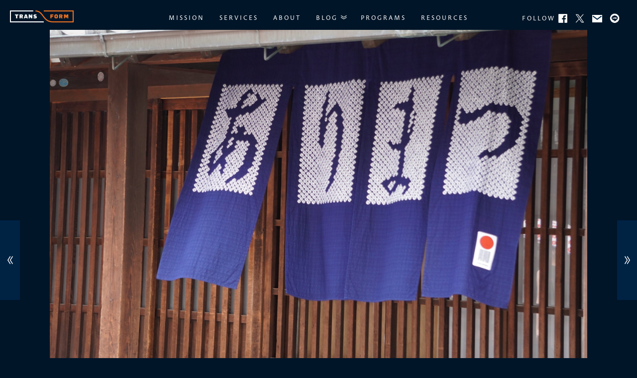

--- FILE ---
content_type: text/html; charset=UTF-8
request_url: https://transform-your-world.com/arimatsu2023-1/
body_size: 62063
content:
<!DOCTYPE html>
<html lang="ja">
<head>
	<meta charset="UTF-8">
	<meta name="viewport" content="width=device-width,initial-scale=1">
	<meta name="format-detection" content="telephone=no">
  <meta charset="UTF-8">
	
  <link rel="pingback" href="https://transform-your-world.com/_sys/xmlrpc.php">
  	<link rel="stylesheet" href="https://transform-your-world.com/_sys/wp-content/themes/transform/build/css/style.css?240416">
  <link rel="shortcut icon" href="https://transform-your-world.com/_sys/wp-content/themes/transform/images/common/favicon.ico">
  <script src="https://use.typekit.net/grg1kmu.js"></script>
  <script>try{Typekit.load({ async: true });}catch(e){}</script>
	<!-- Global site tag (gtag.js) - Google Analytics -->
	<script async src="https://www.googletagmanager.com/gtag/js?id=UA-114983985-1"></script>
	<script>
	  window.dataLayer = window.dataLayer || [];
	  function gtag(){dataLayer.push(arguments);}
	  gtag('js', new Date());
	
	  gtag('config', 'UA-114983985-1');
	</script>
  	<style>img:is([sizes="auto" i], [sizes^="auto," i]) { contain-intrinsic-size: 3000px 1500px }</style>
	
		<!-- All in One SEO 4.8.2 - aioseo.com -->
		<title>【イベントレポート】有松絞り x セルフマネジメントワークショップ 2023 第1部 | transform-your-world.com</title>
	<meta name="robots" content="max-image-preview:large" />
	<meta name="author" content="Asako Inagaki"/>
	<link rel="canonical" href="https://transform-your-world.com/arimatsu2023-1/" />
	<meta name="generator" content="All in One SEO (AIOSEO) 4.8.2" />
		<meta property="og:locale" content="en_US" />
		<meta property="og:site_name" content="Transform LLC" />
		<meta property="og:type" content="article" />
		<meta property="og:title" content="【イベントレポート】有松絞り x セルフマネジメントワークショップ 2023 第1部 | transform-your-world.com" />
		<meta property="og:url" content="https://transform-your-world.com/arimatsu2023-1/" />
		<meta property="og:image" content="https://transform-your-world.com/_sys/wp-content/uploads/2023/09/DSC04867-1-scaled.jpg" />
		<meta property="og:image:secure_url" content="https://transform-your-world.com/_sys/wp-content/uploads/2023/09/DSC04867-1-scaled.jpg" />
		<meta property="og:image:width" content="2560" />
		<meta property="og:image:height" content="1707" />
		<meta property="article:published_time" content="2023-09-12T03:02:26+00:00" />
		<meta property="article:modified_time" content="2023-09-15T08:10:19+00:00" />
		<meta name="twitter:card" content="summary" />
		<meta name="twitter:title" content="【イベントレポート】有松絞り x セルフマネジメントワークショップ 2023 第1部 | transform-your-world.com" />
		<meta name="twitter:image" content="https://transform-your-world.com/_sys/wp-content/uploads/2023/09/DSC04867-1-scaled.jpg" />
		<script type="application/ld+json" class="aioseo-schema">
			{"@context":"https:\/\/schema.org","@graph":[{"@type":"Article","@id":"https:\/\/transform-your-world.com\/arimatsu2023-1\/#article","name":"\u3010\u30a4\u30d9\u30f3\u30c8\u30ec\u30dd\u30fc\u30c8\u3011\u6709\u677e\u7d5e\u308a x \u30bb\u30eb\u30d5\u30de\u30cd\u30b8\u30e1\u30f3\u30c8\u30ef\u30fc\u30af\u30b7\u30e7\u30c3\u30d7 2023 \u7b2c1\u90e8 | transform-your-world.com","headline":"\u3010\u30a4\u30d9\u30f3\u30c8\u30ec\u30dd\u30fc\u30c8\u3011\u6709\u677e\u7d5e\u308a x \u30bb\u30eb\u30d5\u30de\u30cd\u30b8\u30e1\u30f3\u30c8\u30ef\u30fc\u30af\u30b7\u30e7\u30c3\u30d7 2023 \u7b2c1\u90e8","author":{"@id":"https:\/\/transform-your-world.com\/author\/asako\/#author"},"publisher":{"@id":"https:\/\/transform-your-world.com\/#organization"},"image":{"@type":"ImageObject","url":"https:\/\/transform-your-world.com\/_sys\/wp-content\/uploads\/2023\/09\/DSC04867-1-scaled.jpg","width":2560,"height":1707},"datePublished":"2023-09-12T03:02:26+00:00","dateModified":"2023-09-15T08:10:19+00:00","inLanguage":"en-US","mainEntityOfPage":{"@id":"https:\/\/transform-your-world.com\/arimatsu2023-1\/#webpage"},"isPartOf":{"@id":"https:\/\/transform-your-world.com\/arimatsu2023-1\/#webpage"},"articleSection":"\u30a4\u30d9\u30f3\u30c8\u30ec\u30dd\u30fc\u30c8, \u30bb\u30eb\u30d5\u30de\u30cd\u30b8\u30e1\u30f3\u30c8"},{"@type":"BreadcrumbList","@id":"https:\/\/transform-your-world.com\/arimatsu2023-1\/#breadcrumblist","itemListElement":[{"@type":"ListItem","@id":"https:\/\/transform-your-world.com\/#listItem","position":1,"name":"Home","item":"https:\/\/transform-your-world.com\/","nextItem":{"@type":"ListItem","@id":"https:\/\/transform-your-world.com\/arimatsu2023-1\/#listItem","name":"\u3010\u30a4\u30d9\u30f3\u30c8\u30ec\u30dd\u30fc\u30c8\u3011\u6709\u677e\u7d5e\u308a x \u30bb\u30eb\u30d5\u30de\u30cd\u30b8\u30e1\u30f3\u30c8\u30ef\u30fc\u30af\u30b7\u30e7\u30c3\u30d7 2023 \u7b2c1\u90e8"}},{"@type":"ListItem","@id":"https:\/\/transform-your-world.com\/arimatsu2023-1\/#listItem","position":2,"name":"\u3010\u30a4\u30d9\u30f3\u30c8\u30ec\u30dd\u30fc\u30c8\u3011\u6709\u677e\u7d5e\u308a x \u30bb\u30eb\u30d5\u30de\u30cd\u30b8\u30e1\u30f3\u30c8\u30ef\u30fc\u30af\u30b7\u30e7\u30c3\u30d7 2023 \u7b2c1\u90e8","previousItem":{"@type":"ListItem","@id":"https:\/\/transform-your-world.com\/#listItem","name":"Home"}}]},{"@type":"Organization","@id":"https:\/\/transform-your-world.com\/#organization","name":"transform-your-world.com","description":"\u81ea\u8eab\u306e\u5185\u5074\u304b\u3089\u308f\u304d\u8d77\u3053\u308b\u6839\u672c\u7684\u306a\u5909\u5316\u3001Transform\u3002\u4eba\u3068\u7d44\u7e54\u304c\u5fc3\u304b\u3089\u6c42\u3081\u308b\u59ff\u306b\u5411\u304b\u3044\u3001\u4eba\u751f\u3092\u3088\u308a\u826f\u3044\u72b6\u614b\u306b\u597d\u8ee2\u3055\u305b\u3001\u81ea\u3089\u65b0\u3057\u3044\u672a\u6765\u3092\u5275\u308a\u51fa\u3059\u30d7\u30ed\u30bb\u30b9\u3002\u79c1\u305f\u3061\u306f\u3001Transform\u3092\u901a\u3058\u3066\u3001\u3042\u3089\u3086\u308b\u77ac\u9593\u306e\u9078\u629e\u80a2\u3092\u3072\u308d\u3052\u3001 \u671b\u3080\u672a\u6765\u3092\u5b9f\u73fe\u3059\u308b\u304a\u624b\u4f1d\u3044\u3092\u3057\u307e\u3059\u3002","url":"https:\/\/transform-your-world.com\/"},{"@type":"Person","@id":"https:\/\/transform-your-world.com\/author\/asako\/#author","url":"https:\/\/transform-your-world.com\/author\/asako\/","name":"Asako Inagaki","image":{"@type":"ImageObject","@id":"https:\/\/transform-your-world.com\/arimatsu2023-1\/#authorImage","url":"https:\/\/secure.gravatar.com\/avatar\/015ceccb5d738eb23e72b22be6107a48ceb7708c010a4059e71d0d84f736ff3f?s=96&d=mm&r=g","width":96,"height":96,"caption":"Asako Inagaki"}},{"@type":"WebPage","@id":"https:\/\/transform-your-world.com\/arimatsu2023-1\/#webpage","url":"https:\/\/transform-your-world.com\/arimatsu2023-1\/","name":"\u3010\u30a4\u30d9\u30f3\u30c8\u30ec\u30dd\u30fc\u30c8\u3011\u6709\u677e\u7d5e\u308a x \u30bb\u30eb\u30d5\u30de\u30cd\u30b8\u30e1\u30f3\u30c8\u30ef\u30fc\u30af\u30b7\u30e7\u30c3\u30d7 2023 \u7b2c1\u90e8 | transform-your-world.com","inLanguage":"en-US","isPartOf":{"@id":"https:\/\/transform-your-world.com\/#website"},"breadcrumb":{"@id":"https:\/\/transform-your-world.com\/arimatsu2023-1\/#breadcrumblist"},"author":{"@id":"https:\/\/transform-your-world.com\/author\/asako\/#author"},"creator":{"@id":"https:\/\/transform-your-world.com\/author\/asako\/#author"},"image":{"@type":"ImageObject","url":"https:\/\/transform-your-world.com\/_sys\/wp-content\/uploads\/2023\/09\/DSC04867-1-scaled.jpg","@id":"https:\/\/transform-your-world.com\/arimatsu2023-1\/#mainImage","width":2560,"height":1707},"primaryImageOfPage":{"@id":"https:\/\/transform-your-world.com\/arimatsu2023-1\/#mainImage"},"datePublished":"2023-09-12T03:02:26+00:00","dateModified":"2023-09-15T08:10:19+00:00"},{"@type":"WebSite","@id":"https:\/\/transform-your-world.com\/#website","url":"https:\/\/transform-your-world.com\/","name":"transform-your-world.com","description":"\u81ea\u8eab\u306e\u5185\u5074\u304b\u3089\u308f\u304d\u8d77\u3053\u308b\u6839\u672c\u7684\u306a\u5909\u5316\u3001Transform\u3002\u4eba\u3068\u7d44\u7e54\u304c\u5fc3\u304b\u3089\u6c42\u3081\u308b\u59ff\u306b\u5411\u304b\u3044\u3001\u4eba\u751f\u3092\u3088\u308a\u826f\u3044\u72b6\u614b\u306b\u597d\u8ee2\u3055\u305b\u3001\u81ea\u3089\u65b0\u3057\u3044\u672a\u6765\u3092\u5275\u308a\u51fa\u3059\u30d7\u30ed\u30bb\u30b9\u3002\u79c1\u305f\u3061\u306f\u3001Transform\u3092\u901a\u3058\u3066\u3001\u3042\u3089\u3086\u308b\u77ac\u9593\u306e\u9078\u629e\u80a2\u3092\u3072\u308d\u3052\u3001 \u671b\u3080\u672a\u6765\u3092\u5b9f\u73fe\u3059\u308b\u304a\u624b\u4f1d\u3044\u3092\u3057\u307e\u3059\u3002","inLanguage":"en-US","publisher":{"@id":"https:\/\/transform-your-world.com\/#organization"}}]}
		</script>
		<!-- All in One SEO -->

<script type="text/javascript">
/* <![CDATA[ */
window._wpemojiSettings = {"baseUrl":"https:\/\/s.w.org\/images\/core\/emoji\/16.0.1\/72x72\/","ext":".png","svgUrl":"https:\/\/s.w.org\/images\/core\/emoji\/16.0.1\/svg\/","svgExt":".svg","source":{"concatemoji":"https:\/\/transform-your-world.com\/_sys\/wp-includes\/js\/wp-emoji-release.min.js?ver=6.8.3"}};
/*! This file is auto-generated */
!function(s,n){var o,i,e;function c(e){try{var t={supportTests:e,timestamp:(new Date).valueOf()};sessionStorage.setItem(o,JSON.stringify(t))}catch(e){}}function p(e,t,n){e.clearRect(0,0,e.canvas.width,e.canvas.height),e.fillText(t,0,0);var t=new Uint32Array(e.getImageData(0,0,e.canvas.width,e.canvas.height).data),a=(e.clearRect(0,0,e.canvas.width,e.canvas.height),e.fillText(n,0,0),new Uint32Array(e.getImageData(0,0,e.canvas.width,e.canvas.height).data));return t.every(function(e,t){return e===a[t]})}function u(e,t){e.clearRect(0,0,e.canvas.width,e.canvas.height),e.fillText(t,0,0);for(var n=e.getImageData(16,16,1,1),a=0;a<n.data.length;a++)if(0!==n.data[a])return!1;return!0}function f(e,t,n,a){switch(t){case"flag":return n(e,"\ud83c\udff3\ufe0f\u200d\u26a7\ufe0f","\ud83c\udff3\ufe0f\u200b\u26a7\ufe0f")?!1:!n(e,"\ud83c\udde8\ud83c\uddf6","\ud83c\udde8\u200b\ud83c\uddf6")&&!n(e,"\ud83c\udff4\udb40\udc67\udb40\udc62\udb40\udc65\udb40\udc6e\udb40\udc67\udb40\udc7f","\ud83c\udff4\u200b\udb40\udc67\u200b\udb40\udc62\u200b\udb40\udc65\u200b\udb40\udc6e\u200b\udb40\udc67\u200b\udb40\udc7f");case"emoji":return!a(e,"\ud83e\udedf")}return!1}function g(e,t,n,a){var r="undefined"!=typeof WorkerGlobalScope&&self instanceof WorkerGlobalScope?new OffscreenCanvas(300,150):s.createElement("canvas"),o=r.getContext("2d",{willReadFrequently:!0}),i=(o.textBaseline="top",o.font="600 32px Arial",{});return e.forEach(function(e){i[e]=t(o,e,n,a)}),i}function t(e){var t=s.createElement("script");t.src=e,t.defer=!0,s.head.appendChild(t)}"undefined"!=typeof Promise&&(o="wpEmojiSettingsSupports",i=["flag","emoji"],n.supports={everything:!0,everythingExceptFlag:!0},e=new Promise(function(e){s.addEventListener("DOMContentLoaded",e,{once:!0})}),new Promise(function(t){var n=function(){try{var e=JSON.parse(sessionStorage.getItem(o));if("object"==typeof e&&"number"==typeof e.timestamp&&(new Date).valueOf()<e.timestamp+604800&&"object"==typeof e.supportTests)return e.supportTests}catch(e){}return null}();if(!n){if("undefined"!=typeof Worker&&"undefined"!=typeof OffscreenCanvas&&"undefined"!=typeof URL&&URL.createObjectURL&&"undefined"!=typeof Blob)try{var e="postMessage("+g.toString()+"("+[JSON.stringify(i),f.toString(),p.toString(),u.toString()].join(",")+"));",a=new Blob([e],{type:"text/javascript"}),r=new Worker(URL.createObjectURL(a),{name:"wpTestEmojiSupports"});return void(r.onmessage=function(e){c(n=e.data),r.terminate(),t(n)})}catch(e){}c(n=g(i,f,p,u))}t(n)}).then(function(e){for(var t in e)n.supports[t]=e[t],n.supports.everything=n.supports.everything&&n.supports[t],"flag"!==t&&(n.supports.everythingExceptFlag=n.supports.everythingExceptFlag&&n.supports[t]);n.supports.everythingExceptFlag=n.supports.everythingExceptFlag&&!n.supports.flag,n.DOMReady=!1,n.readyCallback=function(){n.DOMReady=!0}}).then(function(){return e}).then(function(){var e;n.supports.everything||(n.readyCallback(),(e=n.source||{}).concatemoji?t(e.concatemoji):e.wpemoji&&e.twemoji&&(t(e.twemoji),t(e.wpemoji)))}))}((window,document),window._wpemojiSettings);
/* ]]> */
</script>
<style id='wp-emoji-styles-inline-css' type='text/css'>

	img.wp-smiley, img.emoji {
		display: inline !important;
		border: none !important;
		box-shadow: none !important;
		height: 1em !important;
		width: 1em !important;
		margin: 0 0.07em !important;
		vertical-align: -0.1em !important;
		background: none !important;
		padding: 0 !important;
	}
</style>
<link rel='stylesheet' id='wp-block-library-css' href='https://transform-your-world.com/_sys/wp-includes/css/dist/block-library/style.min.css?ver=6.8.3' type='text/css' media='all' />
<style id='classic-theme-styles-inline-css' type='text/css'>
/*! This file is auto-generated */
.wp-block-button__link{color:#fff;background-color:#32373c;border-radius:9999px;box-shadow:none;text-decoration:none;padding:calc(.667em + 2px) calc(1.333em + 2px);font-size:1.125em}.wp-block-file__button{background:#32373c;color:#fff;text-decoration:none}
</style>
<style id='global-styles-inline-css' type='text/css'>
:root{--wp--preset--aspect-ratio--square: 1;--wp--preset--aspect-ratio--4-3: 4/3;--wp--preset--aspect-ratio--3-4: 3/4;--wp--preset--aspect-ratio--3-2: 3/2;--wp--preset--aspect-ratio--2-3: 2/3;--wp--preset--aspect-ratio--16-9: 16/9;--wp--preset--aspect-ratio--9-16: 9/16;--wp--preset--color--black: #000000;--wp--preset--color--cyan-bluish-gray: #abb8c3;--wp--preset--color--white: #ffffff;--wp--preset--color--pale-pink: #f78da7;--wp--preset--color--vivid-red: #cf2e2e;--wp--preset--color--luminous-vivid-orange: #ff6900;--wp--preset--color--luminous-vivid-amber: #fcb900;--wp--preset--color--light-green-cyan: #7bdcb5;--wp--preset--color--vivid-green-cyan: #00d084;--wp--preset--color--pale-cyan-blue: #8ed1fc;--wp--preset--color--vivid-cyan-blue: #0693e3;--wp--preset--color--vivid-purple: #9b51e0;--wp--preset--gradient--vivid-cyan-blue-to-vivid-purple: linear-gradient(135deg,rgba(6,147,227,1) 0%,rgb(155,81,224) 100%);--wp--preset--gradient--light-green-cyan-to-vivid-green-cyan: linear-gradient(135deg,rgb(122,220,180) 0%,rgb(0,208,130) 100%);--wp--preset--gradient--luminous-vivid-amber-to-luminous-vivid-orange: linear-gradient(135deg,rgba(252,185,0,1) 0%,rgba(255,105,0,1) 100%);--wp--preset--gradient--luminous-vivid-orange-to-vivid-red: linear-gradient(135deg,rgba(255,105,0,1) 0%,rgb(207,46,46) 100%);--wp--preset--gradient--very-light-gray-to-cyan-bluish-gray: linear-gradient(135deg,rgb(238,238,238) 0%,rgb(169,184,195) 100%);--wp--preset--gradient--cool-to-warm-spectrum: linear-gradient(135deg,rgb(74,234,220) 0%,rgb(151,120,209) 20%,rgb(207,42,186) 40%,rgb(238,44,130) 60%,rgb(251,105,98) 80%,rgb(254,248,76) 100%);--wp--preset--gradient--blush-light-purple: linear-gradient(135deg,rgb(255,206,236) 0%,rgb(152,150,240) 100%);--wp--preset--gradient--blush-bordeaux: linear-gradient(135deg,rgb(254,205,165) 0%,rgb(254,45,45) 50%,rgb(107,0,62) 100%);--wp--preset--gradient--luminous-dusk: linear-gradient(135deg,rgb(255,203,112) 0%,rgb(199,81,192) 50%,rgb(65,88,208) 100%);--wp--preset--gradient--pale-ocean: linear-gradient(135deg,rgb(255,245,203) 0%,rgb(182,227,212) 50%,rgb(51,167,181) 100%);--wp--preset--gradient--electric-grass: linear-gradient(135deg,rgb(202,248,128) 0%,rgb(113,206,126) 100%);--wp--preset--gradient--midnight: linear-gradient(135deg,rgb(2,3,129) 0%,rgb(40,116,252) 100%);--wp--preset--font-size--small: 13px;--wp--preset--font-size--medium: 20px;--wp--preset--font-size--large: 36px;--wp--preset--font-size--x-large: 42px;--wp--preset--spacing--20: 0.44rem;--wp--preset--spacing--30: 0.67rem;--wp--preset--spacing--40: 1rem;--wp--preset--spacing--50: 1.5rem;--wp--preset--spacing--60: 2.25rem;--wp--preset--spacing--70: 3.38rem;--wp--preset--spacing--80: 5.06rem;--wp--preset--shadow--natural: 6px 6px 9px rgba(0, 0, 0, 0.2);--wp--preset--shadow--deep: 12px 12px 50px rgba(0, 0, 0, 0.4);--wp--preset--shadow--sharp: 6px 6px 0px rgba(0, 0, 0, 0.2);--wp--preset--shadow--outlined: 6px 6px 0px -3px rgba(255, 255, 255, 1), 6px 6px rgba(0, 0, 0, 1);--wp--preset--shadow--crisp: 6px 6px 0px rgba(0, 0, 0, 1);}:where(.is-layout-flex){gap: 0.5em;}:where(.is-layout-grid){gap: 0.5em;}body .is-layout-flex{display: flex;}.is-layout-flex{flex-wrap: wrap;align-items: center;}.is-layout-flex > :is(*, div){margin: 0;}body .is-layout-grid{display: grid;}.is-layout-grid > :is(*, div){margin: 0;}:where(.wp-block-columns.is-layout-flex){gap: 2em;}:where(.wp-block-columns.is-layout-grid){gap: 2em;}:where(.wp-block-post-template.is-layout-flex){gap: 1.25em;}:where(.wp-block-post-template.is-layout-grid){gap: 1.25em;}.has-black-color{color: var(--wp--preset--color--black) !important;}.has-cyan-bluish-gray-color{color: var(--wp--preset--color--cyan-bluish-gray) !important;}.has-white-color{color: var(--wp--preset--color--white) !important;}.has-pale-pink-color{color: var(--wp--preset--color--pale-pink) !important;}.has-vivid-red-color{color: var(--wp--preset--color--vivid-red) !important;}.has-luminous-vivid-orange-color{color: var(--wp--preset--color--luminous-vivid-orange) !important;}.has-luminous-vivid-amber-color{color: var(--wp--preset--color--luminous-vivid-amber) !important;}.has-light-green-cyan-color{color: var(--wp--preset--color--light-green-cyan) !important;}.has-vivid-green-cyan-color{color: var(--wp--preset--color--vivid-green-cyan) !important;}.has-pale-cyan-blue-color{color: var(--wp--preset--color--pale-cyan-blue) !important;}.has-vivid-cyan-blue-color{color: var(--wp--preset--color--vivid-cyan-blue) !important;}.has-vivid-purple-color{color: var(--wp--preset--color--vivid-purple) !important;}.has-black-background-color{background-color: var(--wp--preset--color--black) !important;}.has-cyan-bluish-gray-background-color{background-color: var(--wp--preset--color--cyan-bluish-gray) !important;}.has-white-background-color{background-color: var(--wp--preset--color--white) !important;}.has-pale-pink-background-color{background-color: var(--wp--preset--color--pale-pink) !important;}.has-vivid-red-background-color{background-color: var(--wp--preset--color--vivid-red) !important;}.has-luminous-vivid-orange-background-color{background-color: var(--wp--preset--color--luminous-vivid-orange) !important;}.has-luminous-vivid-amber-background-color{background-color: var(--wp--preset--color--luminous-vivid-amber) !important;}.has-light-green-cyan-background-color{background-color: var(--wp--preset--color--light-green-cyan) !important;}.has-vivid-green-cyan-background-color{background-color: var(--wp--preset--color--vivid-green-cyan) !important;}.has-pale-cyan-blue-background-color{background-color: var(--wp--preset--color--pale-cyan-blue) !important;}.has-vivid-cyan-blue-background-color{background-color: var(--wp--preset--color--vivid-cyan-blue) !important;}.has-vivid-purple-background-color{background-color: var(--wp--preset--color--vivid-purple) !important;}.has-black-border-color{border-color: var(--wp--preset--color--black) !important;}.has-cyan-bluish-gray-border-color{border-color: var(--wp--preset--color--cyan-bluish-gray) !important;}.has-white-border-color{border-color: var(--wp--preset--color--white) !important;}.has-pale-pink-border-color{border-color: var(--wp--preset--color--pale-pink) !important;}.has-vivid-red-border-color{border-color: var(--wp--preset--color--vivid-red) !important;}.has-luminous-vivid-orange-border-color{border-color: var(--wp--preset--color--luminous-vivid-orange) !important;}.has-luminous-vivid-amber-border-color{border-color: var(--wp--preset--color--luminous-vivid-amber) !important;}.has-light-green-cyan-border-color{border-color: var(--wp--preset--color--light-green-cyan) !important;}.has-vivid-green-cyan-border-color{border-color: var(--wp--preset--color--vivid-green-cyan) !important;}.has-pale-cyan-blue-border-color{border-color: var(--wp--preset--color--pale-cyan-blue) !important;}.has-vivid-cyan-blue-border-color{border-color: var(--wp--preset--color--vivid-cyan-blue) !important;}.has-vivid-purple-border-color{border-color: var(--wp--preset--color--vivid-purple) !important;}.has-vivid-cyan-blue-to-vivid-purple-gradient-background{background: var(--wp--preset--gradient--vivid-cyan-blue-to-vivid-purple) !important;}.has-light-green-cyan-to-vivid-green-cyan-gradient-background{background: var(--wp--preset--gradient--light-green-cyan-to-vivid-green-cyan) !important;}.has-luminous-vivid-amber-to-luminous-vivid-orange-gradient-background{background: var(--wp--preset--gradient--luminous-vivid-amber-to-luminous-vivid-orange) !important;}.has-luminous-vivid-orange-to-vivid-red-gradient-background{background: var(--wp--preset--gradient--luminous-vivid-orange-to-vivid-red) !important;}.has-very-light-gray-to-cyan-bluish-gray-gradient-background{background: var(--wp--preset--gradient--very-light-gray-to-cyan-bluish-gray) !important;}.has-cool-to-warm-spectrum-gradient-background{background: var(--wp--preset--gradient--cool-to-warm-spectrum) !important;}.has-blush-light-purple-gradient-background{background: var(--wp--preset--gradient--blush-light-purple) !important;}.has-blush-bordeaux-gradient-background{background: var(--wp--preset--gradient--blush-bordeaux) !important;}.has-luminous-dusk-gradient-background{background: var(--wp--preset--gradient--luminous-dusk) !important;}.has-pale-ocean-gradient-background{background: var(--wp--preset--gradient--pale-ocean) !important;}.has-electric-grass-gradient-background{background: var(--wp--preset--gradient--electric-grass) !important;}.has-midnight-gradient-background{background: var(--wp--preset--gradient--midnight) !important;}.has-small-font-size{font-size: var(--wp--preset--font-size--small) !important;}.has-medium-font-size{font-size: var(--wp--preset--font-size--medium) !important;}.has-large-font-size{font-size: var(--wp--preset--font-size--large) !important;}.has-x-large-font-size{font-size: var(--wp--preset--font-size--x-large) !important;}
:where(.wp-block-post-template.is-layout-flex){gap: 1.25em;}:where(.wp-block-post-template.is-layout-grid){gap: 1.25em;}
:where(.wp-block-columns.is-layout-flex){gap: 2em;}:where(.wp-block-columns.is-layout-grid){gap: 2em;}
:root :where(.wp-block-pullquote){font-size: 1.5em;line-height: 1.6;}
</style>
<link rel='stylesheet' id='contact-form-7-css' href='https://transform-your-world.com/_sys/wp-content/plugins/contact-form-7/includes/css/styles.css?ver=6.1.4' type='text/css' media='all' />
<link rel="https://api.w.org/" href="https://transform-your-world.com/wp-json/" /><link rel="alternate" title="JSON" type="application/json" href="https://transform-your-world.com/wp-json/wp/v2/posts/1875" /><link rel="EditURI" type="application/rsd+xml" title="RSD" href="https://transform-your-world.com/_sys/xmlrpc.php?rsd" />
<link rel='shortlink' href='https://transform-your-world.com/?p=1875' />
<link rel="alternate" title="oEmbed (JSON)" type="application/json+oembed" href="https://transform-your-world.com/wp-json/oembed/1.0/embed?url=https%3A%2F%2Ftransform-your-world.com%2Farimatsu2023-1%2F" />
<link rel="alternate" title="oEmbed (XML)" type="text/xml+oembed" href="https://transform-your-world.com/wp-json/oembed/1.0/embed?url=https%3A%2F%2Ftransform-your-world.com%2Farimatsu2023-1%2F&#038;format=xml" />
<!-- Favicon Rotator -->
<link rel="shortcut icon" href="https://transform-your-world.com/_sys/wp-content/uploads/2020/10/favicon-1.png" />
<!-- End Favicon Rotator -->
</head>
<body class="wp-singular post-template-default single single-post postid-1875 single-format-standard wp-theme-transform">
  <div id="fb-root"></div>
	<script>(function(d, s, id) {
	  var js, fjs = d.getElementsByTagName(s)[0];
	  if (d.getElementById(id)) return;
	  js = d.createElement(s); js.id = id;
	  js.src = 'https://connect.facebook.net/ja_JP/sdk.js#xfbml=1&version=v2.12&appId=206259389419450&autoLogAppEvents=1';
	  fjs.parentNode.insertBefore(js, fjs);
  }(document, 'script', 'facebook-jssdk'));</script>

      <header class="GlobalHeader">
    	<div class="Container">
      <div class="GlobalLogo">
  <a href="https://transform-your-world.com">
    <img src="https://transform-your-world.com/_sys/wp-content/themes/transform/images/common/img-logo.png" width="128" height="24" alt="">
  </a>
</div>      <nav>
  <ul class="GlobalNav fnt-pelago-r">
    <li class="GlobalNav__item">
      <a class="GlobalNav__link" href="https://transform-your-world.com/#mission">
        MISSION
      </a>
    </li>

    <li class="GlobalNav__item">
      <a class="GlobalNav__link" href="https://transform-your-world.com/#service">
        SERVICES
      </a>
    </li>

    <li class="GlobalNav__item">
      <a class="GlobalNav__link" href="https://transform-your-world.com/#about">
        ABOUT
      </a>
    </li>

    <li class="GlobalNav__item -pc">
      <a class="GlobalNav__link -trigger" href="https://transform-your-world.com/blog">
        BLOG
        <img src="https://transform-your-world.com/_sys/wp-content/themes/transform/images/common/icon-arrow.png" alt="">
      </a>
    </li>

    <li class="GlobalNav__item -sp">
      <a class="GlobalNav__link -trigger" href="https://transform-your-world.com/blog">
        BLOG
        <img src="https://transform-your-world.com/_sys/wp-content/themes/transform/images/common/icon-arrow.png" alt="">
      </a>

      <div class="GlobalNav__categoryList -sp">
        <ul>
  <li><a href="https://transform-your-world.com/blog" class="fnt-ryo-gothic-m">全ての記事</a></li>
    <li>
    <a href="https://transform-your-world.com/category/program/%e5%8f%82%e5%8a%a0%e8%80%85%e3%81%ae%e5%a3%b0/" class="fnt-ryo-gothic-m">
      参加者の声    </a>
  </li>
    <li>
    <a href="https://transform-your-world.com/category/program/" class="fnt-ryo-gothic-m">
      プログラム    </a>
  </li>
    <li>
    <a href="https://transform-your-world.com/category/eventreport/" class="fnt-ryo-gothic-m">
      イベントレポート    </a>
  </li>
    <li>
    <a href="https://transform-your-world.com/category/media/" class="fnt-ryo-gothic-m">
      メディア    </a>
  </li>
    <li>
    <a href="https://transform-your-world.com/category/talk_keynote/" class="fnt-ryo-gothic-m">
      対談・キーノート    </a>
  </li>
    <li>
    <a href="https://transform-your-world.com/category/resource/" class="fnt-ryo-gothic-m">
      リソース    </a>
  </li>
    <li>
    <a href="https://transform-your-world.com/category/recommended_books/" class="fnt-ryo-gothic-m">
      おすすめ書籍    </a>
  </li>
    <li>
    <a href="https://transform-your-world.com/category/others/" class="fnt-ryo-gothic-m">
      その他    </a>
  </li>
  </ul>      </div>
    </li>

    <li class="GlobalNav__item">
      <a class="GlobalNav__link" href="https://transform-your-world.com/programs">
        PROGRAMS
      </a>
    </li>

    <li class="GlobalNav__item">
      <a class="GlobalNav__link" href="https://transform-your-world.com/#resources">
        RESOURCES
      </a>
    </li>

  </ul>

  <div class="GlobalNav__categoryList -pc">
    <ul>
  <li><a href="https://transform-your-world.com/blog" class="fnt-ryo-gothic-m">全ての記事</a></li>
    <li>
    <a href="https://transform-your-world.com/category/program/%e5%8f%82%e5%8a%a0%e8%80%85%e3%81%ae%e5%a3%b0/" class="fnt-ryo-gothic-m">
      参加者の声    </a>
  </li>
    <li>
    <a href="https://transform-your-world.com/category/program/" class="fnt-ryo-gothic-m">
      プログラム    </a>
  </li>
    <li>
    <a href="https://transform-your-world.com/category/eventreport/" class="fnt-ryo-gothic-m">
      イベントレポート    </a>
  </li>
    <li>
    <a href="https://transform-your-world.com/category/media/" class="fnt-ryo-gothic-m">
      メディア    </a>
  </li>
    <li>
    <a href="https://transform-your-world.com/category/talk_keynote/" class="fnt-ryo-gothic-m">
      対談・キーノート    </a>
  </li>
    <li>
    <a href="https://transform-your-world.com/category/resource/" class="fnt-ryo-gothic-m">
      リソース    </a>
  </li>
    <li>
    <a href="https://transform-your-world.com/category/recommended_books/" class="fnt-ryo-gothic-m">
      おすすめ書籍    </a>
  </li>
    <li>
    <a href="https://transform-your-world.com/category/others/" class="fnt-ryo-gothic-m">
      その他    </a>
  </li>
  </ul>  </div>
</nav>
      <ul class="FunctionMenu fnt-pelago-r">
  <li class="FunctionMenu__item">
    <a href="https://www.facebook.com/TYWLLC/" target="_blank" class="FunctionMenu__link">
      FOLLOW
      <img src="https://transform-your-world.com/_sys/wp-content/themes/transform/images/common/icon-facebook.png" width="18" height="18" alt="facebook">
    </a>
  </li>

  <li class="FunctionMenu__item">
    <a target="_blank" href="https://twitter.com/Transformyourw" class="FunctionMenu__link">
      <img src="https://transform-your-world.com/_sys/wp-content/themes/transform/images/common/icon-x.svg" width="20" height="15" alt="twitter">
    </a>
  </li>
  <li class="FunctionMenu__item">
    <a href="https://transform-your-world.com/#contact" class="FunctionMenu__link">
      <img src="https://transform-your-world.com/_sys/wp-content/themes/transform/images/common/icon-mail.png" width="20" height="15" alt="mail">
    </a>
  </li>
  <li class="FunctionMenu__item">
    <a href="https://lin.ee/qPONGfx" class="FunctionMenu__link" target="_blank">
      <img src="https://transform-your-world.com/_sys/wp-content/themes/transform/images/common/icon-line.png" width="20" height="auto" alt="LINE">
    </a>
  </li>
</ul>      </div>
    </header>
	
	<div class="HamburgerMenu__wrap">
				<a class="SPMenu__logo" href="https://transform-your-world.com">
		  <img src="https://transform-your-world.com/_sys/wp-content/themes/transform/images/common/img-logo.png" alt="Transform">
		</a>
		
	  <div class="HamburgerMenu">
	    <div class="HamburgerMenu__bar"></div>
	    <div class="HamburgerMenu__bar"></div>
	    <div class="HamburgerMenu__bar"></div>
	  </div>
	</div>

  <div class="SPMenu">
    <div class="SPMenu__wrap">
      <div>
        <nav>
  <ul class="GlobalNav fnt-pelago-r">
    <li class="GlobalNav__item">
      <a class="GlobalNav__link" href="https://transform-your-world.com/#mission">
        MISSION
      </a>
    </li>

    <li class="GlobalNav__item">
      <a class="GlobalNav__link" href="https://transform-your-world.com/#service">
        SERVICES
      </a>
    </li>

    <li class="GlobalNav__item">
      <a class="GlobalNav__link" href="https://transform-your-world.com/#about">
        ABOUT
      </a>
    </li>

    <li class="GlobalNav__item -pc">
      <a class="GlobalNav__link -trigger" href="https://transform-your-world.com/blog">
        BLOG
        <img src="https://transform-your-world.com/_sys/wp-content/themes/transform/images/common/icon-arrow.png" alt="">
      </a>
    </li>

    <li class="GlobalNav__item -sp">
      <a class="GlobalNav__link -trigger" href="https://transform-your-world.com/blog">
        BLOG
        <img src="https://transform-your-world.com/_sys/wp-content/themes/transform/images/common/icon-arrow.png" alt="">
      </a>

      <div class="GlobalNav__categoryList -sp">
        <ul>
  <li><a href="https://transform-your-world.com/blog" class="fnt-ryo-gothic-m">全ての記事</a></li>
    <li>
    <a href="https://transform-your-world.com/category/program/%e5%8f%82%e5%8a%a0%e8%80%85%e3%81%ae%e5%a3%b0/" class="fnt-ryo-gothic-m">
      参加者の声    </a>
  </li>
    <li>
    <a href="https://transform-your-world.com/category/program/" class="fnt-ryo-gothic-m">
      プログラム    </a>
  </li>
    <li>
    <a href="https://transform-your-world.com/category/eventreport/" class="fnt-ryo-gothic-m">
      イベントレポート    </a>
  </li>
    <li>
    <a href="https://transform-your-world.com/category/media/" class="fnt-ryo-gothic-m">
      メディア    </a>
  </li>
    <li>
    <a href="https://transform-your-world.com/category/talk_keynote/" class="fnt-ryo-gothic-m">
      対談・キーノート    </a>
  </li>
    <li>
    <a href="https://transform-your-world.com/category/resource/" class="fnt-ryo-gothic-m">
      リソース    </a>
  </li>
    <li>
    <a href="https://transform-your-world.com/category/recommended_books/" class="fnt-ryo-gothic-m">
      おすすめ書籍    </a>
  </li>
    <li>
    <a href="https://transform-your-world.com/category/others/" class="fnt-ryo-gothic-m">
      その他    </a>
  </li>
  </ul>      </div>
    </li>

    <li class="GlobalNav__item">
      <a class="GlobalNav__link" href="https://transform-your-world.com/programs">
        PROGRAMS
      </a>
    </li>

    <li class="GlobalNav__item">
      <a class="GlobalNav__link" href="https://transform-your-world.com/#resources">
        RESOURCES
      </a>
    </li>

  </ul>

  <div class="GlobalNav__categoryList -pc">
    <ul>
  <li><a href="https://transform-your-world.com/blog" class="fnt-ryo-gothic-m">全ての記事</a></li>
    <li>
    <a href="https://transform-your-world.com/category/program/%e5%8f%82%e5%8a%a0%e8%80%85%e3%81%ae%e5%a3%b0/" class="fnt-ryo-gothic-m">
      参加者の声    </a>
  </li>
    <li>
    <a href="https://transform-your-world.com/category/program/" class="fnt-ryo-gothic-m">
      プログラム    </a>
  </li>
    <li>
    <a href="https://transform-your-world.com/category/eventreport/" class="fnt-ryo-gothic-m">
      イベントレポート    </a>
  </li>
    <li>
    <a href="https://transform-your-world.com/category/media/" class="fnt-ryo-gothic-m">
      メディア    </a>
  </li>
    <li>
    <a href="https://transform-your-world.com/category/talk_keynote/" class="fnt-ryo-gothic-m">
      対談・キーノート    </a>
  </li>
    <li>
    <a href="https://transform-your-world.com/category/resource/" class="fnt-ryo-gothic-m">
      リソース    </a>
  </li>
    <li>
    <a href="https://transform-your-world.com/category/recommended_books/" class="fnt-ryo-gothic-m">
      おすすめ書籍    </a>
  </li>
    <li>
    <a href="https://transform-your-world.com/category/others/" class="fnt-ryo-gothic-m">
      その他    </a>
  </li>
  </ul>  </div>
</nav>
        <ul class="FunctionMenu fnt-pelago-r">
  <li class="FunctionMenu__item">
    <a href="https://www.facebook.com/TYWLLC/" target="_blank" class="FunctionMenu__link">
      FOLLOW
      <img src="https://transform-your-world.com/_sys/wp-content/themes/transform/images/common/icon-facebook.png" width="18" height="18" alt="facebook">
    </a>
  </li>

  <li class="FunctionMenu__item">
    <a target="_blank" href="https://twitter.com/Transformyourw" class="FunctionMenu__link">
      <img src="https://transform-your-world.com/_sys/wp-content/themes/transform/images/common/icon-x.svg" width="20" height="15" alt="twitter">
    </a>
  </li>
  <li class="FunctionMenu__item">
    <a href="https://transform-your-world.com/#contact" class="FunctionMenu__link">
      <img src="https://transform-your-world.com/_sys/wp-content/themes/transform/images/common/icon-mail.png" width="20" height="15" alt="mail">
    </a>
  </li>
  <li class="FunctionMenu__item">
    <a href="https://lin.ee/qPONGfx" class="FunctionMenu__link" target="_blank">
      <img src="https://transform-your-world.com/_sys/wp-content/themes/transform/images/common/icon-line.png" width="20" height="auto" alt="LINE">
    </a>
  </li>
</ul>      </div>
    </div>
		<a class="SPMenu__logo" href="https://transform-your-world.com">
		  <img src="https://transform-your-world.com/_sys/wp-content/themes/transform/images/common/img-logo.png" alt="Transform">
		</a>
    <div class="SPMenu__close">
      <div class="SPMenu__closeWrap">
        <div class="SPMenu__closeBar"></div>
        <div class="SPMenu__closeBar"></div>
      </div>
    </div>
	</div>

<main>
  <article class="Single">
      <header class="Single__header">
                <p><img src="https://transform-your-world.com/_sys/wp-content/uploads/2023/09/DSC04867-1-scaled.jpg" alt="" /></p>
          </header>

    <div class="Single__body">
      <time class="Single__date fnt-pelago-m">2023.09.12</time>

      <h1 class="Single__title fnt-ryo-gothic-m">
        【イベントレポート】有松絞り x セルフマネジメントワークショップ 2023 第1部      </h1>

			<div class="Single__contents">
      
<p>日本遺産の有松（愛知県）において、有松絞りを創作する体験を通して自分自身の固定観念に気づき、意図的に手放しアウェアネスを高めるプロセスを体験する、とても楽しく意味のあるコラボレーションプログラムを実施しました。</p>



<p>私たちTransformのプログラムでお話しする「瞬間に意識を向ける」と「体験は自分でつくり出している」がキーワードとなった今回の「有松絞り x セルフマネジメントワークショップ」。どのような思いで開催にいたったのか、また、どのような学びや気づきがあったのかをご紹介します。</p>



<p></p>



<h2 class="wp-block-heading">イベント開催の背景</h2>



<p>2022年3月21日に開催された「有松日本遺産記念シンポジウム」において基調講演を行なったジェレミー・ハンターが以前から持っていた下記のような強い想いから、今回のワークショップを企画・実施しました。</p>



<p>◆ 長く生き続ける日本文化・芸術の真髄に触れ、学びを得るプログラムをつくりたい<br>◆ 様々な方法によって自身を開発し成長させることができることを知ってほしい<br>◆ 創造するという行為を通して、どのように自分が自分の世界を創り出しているのかを実感してほしい</p>



<p>昨年実施したプロトタイプのプログラムにおいて、有松絞り創作を通じて得る気づきや学びの深さが、日常では得られない貴重なものだったことから、今年はオープンな形で実現した特別プログラムです。</p>



<p>このイベントの講師 藤井ショウジ氏は、有松絞りの伝統的な技法を継承しながらも新たな技法を生み出し、創造や芸術の可能性を見出し、ニューヨークのファッションコラボレーション等で世界的に認められた現代アーティスト。藤井氏の作品の多くは、日常の中にある「瞬間」に意識を向け、その情景やイメージを作品に投影しています。</p>



<p><a href="https://transform-your-world.com/eventrepot_20220321_arimatsu/" target="_blank" rel="noopener" title="">【イベントレポート】有松日本遺産記念シンポジウム</a></p>



<p>昨年の有松イベントレポート <a href="https://transform-your-world.com/eventreport_2022_arimatsu1/" target="_blank" rel="noopener" title="">第1部</a>/ <a href="https://transform-your-world.com/eventreport_2022_arimatsu2/" target="_blank" rel="noopener" title="">第2部</a></p>



<p></p>



<h2 class="wp-block-heading"><strong>有松絞りとは</strong></h2>



<figure class="wp-block-image size-large"><img fetchpriority="high" decoding="async" width="1024" height="576" src="https://transform-your-world.com/_sys/wp-content/uploads/2023/09/有松28-1024x576.jpg" alt="" class="wp-image-2002" srcset="https://transform-your-world.com/_sys/wp-content/uploads/2023/09/有松28-1024x576.jpg 1024w, https://transform-your-world.com/_sys/wp-content/uploads/2023/09/有松28-300x169.jpg 300w, https://transform-your-world.com/_sys/wp-content/uploads/2023/09/有松28-768x432.jpg 768w, https://transform-your-world.com/_sys/wp-content/uploads/2023/09/有松28-1536x864.jpg 1536w, https://transform-your-world.com/_sys/wp-content/uploads/2023/09/有松28-2048x1152.jpg 2048w" sizes="(max-width: 1024px) 100vw, 1024px" /></figure>



<p>有松絞りは、400年以上歴史がある伝統工芸です。有松は名古屋市内にありながら江戸時代の面影を残す貴重な街ですが、実はあまり多くの人に知られていません。江戸と京都を結んだ旧東海道の茶屋集落で、絞り染めにした手ぬぐいを東海道の土産物として売り出し、産地として栄えました。絞り染めは、伝統工芸として今も受け継がれています。</p>



<p>有松絞りは布を糸で絞った後、染色します。染色後糸を解く瞬間にならないと、その完成した姿が見えません。糸で絞る前に結果をイメージしつつ、さまざまな技法を使ってそのイメージに近づけるため、工程一つ一つで仕上がりが変化します。</p>


<div class="wp-block-image">
<figure class="aligncenter size-large"><img decoding="async" width="1024" height="576" src="https://transform-your-world.com/_sys/wp-content/uploads/2023/09/有松29-1024x576.jpg" alt="" class="wp-image-2003" srcset="https://transform-your-world.com/_sys/wp-content/uploads/2023/09/有松29-1024x576.jpg 1024w, https://transform-your-world.com/_sys/wp-content/uploads/2023/09/有松29-300x169.jpg 300w, https://transform-your-world.com/_sys/wp-content/uploads/2023/09/有松29-768x432.jpg 768w, https://transform-your-world.com/_sys/wp-content/uploads/2023/09/有松29-1536x864.jpg 1536w, https://transform-your-world.com/_sys/wp-content/uploads/2023/09/有松29-2048x1152.jpg 2048w" sizes="(max-width: 1024px) 100vw, 1024px" /><figcaption class="wp-element-caption">布を絞る様子　・　染色液</figcaption></figure></div>


<p></p>



<p>講師の藤井ショウジさんの話によると、イメージとは違うシワや線が入ったりするのも作品の味わい深さになると言います。</p>



<p><a href="https://shibori-kaikan.com/arimatsu-isan/" target="_blank" rel="noopener" title="">日本遺産 有松 サイト</a></p>



<p></p>



<h2 class="wp-block-heading"><strong>日々の喧騒や刺激から離れ、非日常の体験を通して自分の前提やパターンに気づき、自分の認識を広げる</strong></h2>



<p>認識を広げるとは、例えば自分が無意識に持っていた思い込みや意識の向け先、身体感覚に気づき、今までとは違う角度から物事を捉えたり、目を向けていなかった新しいものに注意を向けたりしながら、自分の知っている世界や可能性を広げていくことです。</p>



<p>「非日常の体験を通して自分の癖や傾向に気づくこと」「自分のパターンを知り、意識的に視点を変えたときにどんな違う結果が得られるのか？」というセルフマネジメントのスキルを、創作を通じて体験するのが今回のねらいでした。</p>



<p>今回のワークショップでは参加者持参のTシャツも染めることが可能だったため、多くの方が白いTシャツを持参される中、参加者のひとりはピンク色のTシャツを持参。「カラーTシャツでも良かったのか！」と、染める＝白いもの、という固定観念に気づき、当日着ていた色のついた服を染める方もいました。</p>



<p>どのような体験内容で「認識が広がり、固定観念に気づき手放す」経験ができたのか、参加者の声は<a href="https://transform-your-world.com/arimatsu2023-2/" title="">第2部</a>をご覧ください。</p>



<p></p>
			</div>
      <div class="Single__meta">
        <ul class="Single__tagList fnt-ryo-gothic-r"><li><a href="https://transform-your-world.com/tag/%e3%82%bb%e3%83%ab%e3%83%95%e3%83%9e%e3%83%8d%e3%82%b8%e3%83%a1%e3%83%b3%e3%83%88/" rel="tag">セルフマネジメント</a></li></ul>
        <ul class="Single__categoryList fnt-ryo-gothic-r">
          	<li class="cat-item cat-item-1"><a href="https://transform-your-world.com/category/program/">プログラム</a>
<ul class='children'>
	<li class="cat-item cat-item-73"><a href="https://transform-your-world.com/category/program/%e5%8f%82%e5%8a%a0%e8%80%85%e3%81%ae%e5%a3%b0/">参加者の声</a>
</li>
</ul>
</li>
	<li class="cat-item cat-item-11"><a href="https://transform-your-world.com/category/eventreport/">イベントレポート</a>
</li>
	<li class="cat-item cat-item-15"><a href="https://transform-your-world.com/category/media/">メディア</a>
</li>
	<li class="cat-item cat-item-56"><a href="https://transform-your-world.com/category/talk_keynote/">対談・キーノート</a>
</li>
	<li class="cat-item cat-item-57"><a href="https://transform-your-world.com/category/resource/">リソース</a>
</li>
	<li class="cat-item cat-item-18"><a href="https://transform-your-world.com/category/recommended_books/">おすすめ書籍</a>
</li>
	<li class="cat-item cat-item-17"><a href="https://transform-your-world.com/category/others/">その他</a>
</li>
        </ul>
      </div>
    </div>

    <footer class="SingleFooter">
      <div class="SingleFooter__inner">
        <div class="SingleFooter__item">
          <h3 class="SingleFooter__title">
  <span class="SingleFooter__titleEn fnt-calluna-b">Recent Posts</span>
  <span class="SingleFooter__titleJa fnt-ryo-gothic-r">最近の記事</span>
</h3>

<div class="SingleRecentPosts">

    <article class="SingleRecentPosts__item">
    <a class="SingleRecentPosts__link" href="https://transform-your-world.com/er_arimatsu2025/">
      <div class="SingleRecentPosts__image" style="background-image: url(https://transform-your-world.com/_sys/wp-content/uploads/2026/01/image-4.jpeg);">
                	<img src="https://transform-your-world.com/_sys/wp-content/themes/transform/images/common/spacer.gif" alt="" />
	            </div>

      <div class="SingleRecentPosts__body">
        <h4 class="SingleRecentPosts__title fnt-ryo-gothic-m">
          【イベントレポート】Beauty and unpredictability〜予測できないことの美しさ〜：400年の伝統から新たな魅力を創り出す現代アーティストと共に創作する2日間（2025年）        </h4>

        <time class="SingleRecentPosts__date fnt-pelago-m">
          2026.01.16        </time>
      </div>
    </a>
  </article>
  <article class="SingleRecentPosts__item">
    <a class="SingleRecentPosts__link" href="https://transform-your-world.com/interview_mm/">
      <div class="SingleRecentPosts__image" style="background-image: url(https://transform-your-world.com/_sys/wp-content/uploads/2025/12/参加者レポート三井さん.jpg);">
                	<img src="https://transform-your-world.com/_sys/wp-content/themes/transform/images/common/spacer.gif" alt="" />
	            </div>

      <div class="SingleRecentPosts__body">
        <h4 class="SingleRecentPosts__title fnt-ryo-gothic-m">
          グリーンゾーン・リーダーシップ―「人の役に立ちたい」から「人を育てるリーダー」へ        </h4>

        <time class="SingleRecentPosts__date fnt-pelago-m">
          2025.12.19        </time>
      </div>
    </a>
  </article>
  <article class="SingleRecentPosts__item">
    <a class="SingleRecentPosts__link" href="https://transform-your-world.com/interview_tt/">
      <div class="SingleRecentPosts__image" style="background-image: url(https://transform-your-world.com/_sys/wp-content/uploads/2025/11/参加者の声_豊田さん.jpg);">
                	<img src="https://transform-your-world.com/_sys/wp-content/themes/transform/images/common/spacer.gif" alt="" />
	            </div>

      <div class="SingleRecentPosts__body">
        <h4 class="SingleRecentPosts__title fnt-ryo-gothic-m">
          「何がしたい？」の問いがくれた転機─意図を持って行動するリーダーへ        </h4>

        <time class="SingleRecentPosts__date fnt-pelago-m">
          2025.11.25        </time>
      </div>
    </a>
  </article>
  <article class="SingleRecentPosts__item">
    <a class="SingleRecentPosts__link" href="https://transform-your-world.com/inekari202510/">
      <div class="SingleRecentPosts__image" style="background-image: url(https://transform-your-world.com/_sys/wp-content/uploads/2025/10/DSCF8368.jpg);">
                	<img src="https://transform-your-world.com/_sys/wp-content/themes/transform/images/common/spacer.gif" alt="" />
	            </div>

      <div class="SingleRecentPosts__body">
        <h4 class="SingleRecentPosts__title fnt-ryo-gothic-m">
          【イベントレポート】田んぼに入ることから始まる、自分との対話        </h4>

        <time class="SingleRecentPosts__date fnt-pelago-m">
          2025.10.31        </time>
      </div>
    </a>
  </article>
</div>          <!-- <h3 class="SingleFooter__title">
  <span class="SingleFooter__titleEn fnt-calluna-b">Search</span>
  <span class="SingleFooter__titleJa fnt-ryo-gothic-r">ブログ内検索</span>
</h3>

<form class="SingleSearchForm" method="get" action="https://transform-your-world.com/">
  <input class="SingleSearchForm__inputText" name="s" type="text">

  <button class="SingleSearchForm__button Button --oneline --small">
    <span class="Button__textEn fnt-calluna-b">Search</span>
    <span class="Button__textJa fnt-ryo-m">検索</span>
  </button>
</form> -->
        </div>

        <div class="SingleFooter__item">
          <h3 class="SingleFooter__title">
  <span class="SingleFooter__titleEn fnt-calluna-b">Categories</span>
  <span class="SingleFooter__titleJa fnt-ryo-gothic-r">カテゴリ</span>
</h3>

<ul class="SingleCategories">
    <li class="fnt-ryo-gothic-r">
    <a href="https://transform-your-world.com/category/program/%e5%8f%82%e5%8a%a0%e8%80%85%e3%81%ae%e5%a3%b0/">
      参加者の声    </a>
  </li>
    <li class="fnt-ryo-gothic-r">
    <a href="https://transform-your-world.com/category/program/">
      プログラム    </a>
  </li>
    <li class="fnt-ryo-gothic-r">
    <a href="https://transform-your-world.com/category/eventreport/">
      イベントレポート    </a>
  </li>
    <li class="fnt-ryo-gothic-r">
    <a href="https://transform-your-world.com/category/media/">
      メディア    </a>
  </li>
    <li class="fnt-ryo-gothic-r">
    <a href="https://transform-your-world.com/category/talk_keynote/">
      対談・キーノート    </a>
  </li>
    <li class="fnt-ryo-gothic-r">
    <a href="https://transform-your-world.com/category/resource/">
      リソース    </a>
  </li>
    <li class="fnt-ryo-gothic-r">
    <a href="https://transform-your-world.com/category/recommended_books/">
      おすすめ書籍    </a>
  </li>
    <li class="fnt-ryo-gothic-r">
    <a href="https://transform-your-world.com/category/others/">
      その他    </a>
  </li>
  </ul>          <h3 class="SingleFooter__title">
  <span class="SingleFooter__titleEn fnt-calluna-b">Archives</span>
  <span class="SingleFooter__titleJa fnt-ryo-gothic-r">過去の記事</span>
</h3>

<!--- https://www.webopixel.net/wordpress/945.html -->

<div class="SingleArchives">
  <p class="SingleArchives__year -open">
    2026  </p>

  <ul class="SingleArchives__list -currentYear">
        <li>
      <a href="https://transform-your-world.com/2026/01">
        January        (1)
      </a>
    </li>
      </div></ul>

<div class="SingleArchives">
  <p class="SingleArchives__year ">
    2025  </p>

  <ul class="SingleArchives__list ">
        <li>
      <a href="https://transform-your-world.com/2025/12">
        December        (1)
      </a>
    </li>
        <li>
      <a href="https://transform-your-world.com/2025/11">
        November        (1)
      </a>
    </li>
        <li>
      <a href="https://transform-your-world.com/2025/10">
        October        (6)
      </a>
    </li>
        <li>
      <a href="https://transform-your-world.com/2025/09">
        September        (1)
      </a>
    </li>
        <li>
      <a href="https://transform-your-world.com/2025/08">
        August        (3)
      </a>
    </li>
        <li>
      <a href="https://transform-your-world.com/2025/06">
        June        (1)
      </a>
    </li>
        <li>
      <a href="https://transform-your-world.com/2025/05">
        May        (2)
      </a>
    </li>
        <li>
      <a href="https://transform-your-world.com/2025/04">
        April        (1)
      </a>
    </li>
      </div></ul>

<div class="SingleArchives">
  <p class="SingleArchives__year ">
    2024  </p>

  <ul class="SingleArchives__list ">
        <li>
      <a href="https://transform-your-world.com/2024/12">
        December        (2)
      </a>
    </li>
        <li>
      <a href="https://transform-your-world.com/2024/11">
        November        (1)
      </a>
    </li>
        <li>
      <a href="https://transform-your-world.com/2024/08">
        August        (2)
      </a>
    </li>
        <li>
      <a href="https://transform-your-world.com/2024/07">
        July        (2)
      </a>
    </li>
        <li>
      <a href="https://transform-your-world.com/2024/06">
        June        (1)
      </a>
    </li>
        <li>
      <a href="https://transform-your-world.com/2024/05">
        May        (2)
      </a>
    </li>
        <li>
      <a href="https://transform-your-world.com/2024/04">
        April        (2)
      </a>
    </li>
        <li>
      <a href="https://transform-your-world.com/2024/02">
        February        (2)
      </a>
    </li>
      </div></ul>

<div class="SingleArchives">
  <p class="SingleArchives__year ">
    2023  </p>

  <ul class="SingleArchives__list ">
        <li>
      <a href="https://transform-your-world.com/2023/12">
        December        (1)
      </a>
    </li>
        <li>
      <a href="https://transform-your-world.com/2023/09">
        September        (2)
      </a>
    </li>
        <li>
      <a href="https://transform-your-world.com/2023/08">
        August        (1)
      </a>
    </li>
        <li>
      <a href="https://transform-your-world.com/2023/07">
        July        (4)
      </a>
    </li>
        <li>
      <a href="https://transform-your-world.com/2023/06">
        June        (5)
      </a>
    </li>
        <li>
      <a href="https://transform-your-world.com/2023/05">
        May        (5)
      </a>
    </li>
        <li>
      <a href="https://transform-your-world.com/2023/04">
        April        (1)
      </a>
    </li>
        <li>
      <a href="https://transform-your-world.com/2023/03">
        March        (4)
      </a>
    </li>
      </div></ul>

<div class="SingleArchives">
  <p class="SingleArchives__year ">
    2022  </p>

  <ul class="SingleArchives__list ">
        <li>
      <a href="https://transform-your-world.com/2022/12">
        December        (1)
      </a>
    </li>
        <li>
      <a href="https://transform-your-world.com/2022/11">
        November        (3)
      </a>
    </li>
        <li>
      <a href="https://transform-your-world.com/2022/10">
        October        (4)
      </a>
    </li>
        <li>
      <a href="https://transform-your-world.com/2022/09">
        September        (1)
      </a>
    </li>
        <li>
      <a href="https://transform-your-world.com/2022/08">
        August        (1)
      </a>
    </li>
        <li>
      <a href="https://transform-your-world.com/2022/07">
        July        (1)
      </a>
    </li>
        <li>
      <a href="https://transform-your-world.com/2022/06">
        June        (1)
      </a>
    </li>
        <li>
      <a href="https://transform-your-world.com/2022/05">
        May        (1)
      </a>
    </li>
        <li>
      <a href="https://transform-your-world.com/2022/04">
        April        (1)
      </a>
    </li>
        <li>
      <a href="https://transform-your-world.com/2022/03">
        March        (2)
      </a>
    </li>
      </div></ul>

<div class="SingleArchives">
  <p class="SingleArchives__year ">
    2021  </p>

  <ul class="SingleArchives__list ">
        <li>
      <a href="https://transform-your-world.com/2021/07">
        July        (1)
      </a>
    </li>
        <li>
      <a href="https://transform-your-world.com/2021/06">
        June        (1)
      </a>
    </li>
        <li>
      <a href="https://transform-your-world.com/2021/05">
        May        (3)
      </a>
    </li>
        <li>
      <a href="https://transform-your-world.com/2021/04">
        April        (1)
      </a>
    </li>
        <li>
      <a href="https://transform-your-world.com/2021/03">
        March        (2)
      </a>
    </li>
        <li>
      <a href="https://transform-your-world.com/2021/02">
        February        (2)
      </a>
    </li>
        <li>
      <a href="https://transform-your-world.com/2021/01">
        January        (1)
      </a>
    </li>
      </div></ul>

<div class="SingleArchives">
  <p class="SingleArchives__year ">
    2020  </p>

  <ul class="SingleArchives__list ">
        <li>
      <a href="https://transform-your-world.com/2020/12">
        December        (2)
      </a>
    </li>
        <li>
      <a href="https://transform-your-world.com/2020/11">
        November        (2)
      </a>
    </li>
        <li>
      <a href="https://transform-your-world.com/2020/10">
        October        (2)
      </a>
    </li>
        <li>
      <a href="https://transform-your-world.com/2020/09">
        September        (3)
      </a>
    </li>
        <li>
      <a href="https://transform-your-world.com/2020/08">
        August        (5)
      </a>
    </li>
        <li>
      <a href="https://transform-your-world.com/2020/07">
        July        (1)
      </a>
    </li>
        <li>
      <a href="https://transform-your-world.com/2020/06">
        June        (3)
      </a>
    </li>
        <li>
      <a href="https://transform-your-world.com/2020/05">
        May        (2)
      </a>
    </li>
        <li>
      <a href="https://transform-your-world.com/2020/04">
        April        (5)
      </a>
    </li>
        <li>
      <a href="https://transform-your-world.com/2020/03">
        March        (6)
      </a>
    </li>
        <li>
      <a href="https://transform-your-world.com/2020/02">
        February        (8)
      </a>
    </li>
        <li>
      <a href="https://transform-your-world.com/2020/01">
        January        (4)
      </a>
    </li>
      </div></ul>

<div class="SingleArchives">
  <p class="SingleArchives__year ">
    2019  </p>

  <ul class="SingleArchives__list ">
        <li>
      <a href="https://transform-your-world.com/2019/12">
        December        (2)
      </a>
    </li>
        <li>
      <a href="https://transform-your-world.com/2019/11">
        November        (2)
      </a>
    </li>
        <li>
      <a href="https://transform-your-world.com/2019/10">
        October        (1)
      </a>
    </li>
        <li>
      <a href="https://transform-your-world.com/2019/09">
        September        (1)
      </a>
    </li>
        <li>
      <a href="https://transform-your-world.com/2019/07">
        July        (2)
      </a>
    </li>
        <li>
      <a href="https://transform-your-world.com/2019/06">
        June        (9)
      </a>
    </li>
        <li>
      <a href="https://transform-your-world.com/2019/05">
        May        (7)
      </a>
    </li>
        <li>
      <a href="https://transform-your-world.com/2019/04">
        April        (3)
      </a>
    </li>
        <li>
      <a href="https://transform-your-world.com/2019/03">
        March        (3)
      </a>
    </li>
        <li>
      <a href="https://transform-your-world.com/2019/02">
        February        (1)
      </a>
    </li>
        <li>
      <a href="https://transform-your-world.com/2019/01">
        January        (1)
      </a>
    </li>
      </div></ul>

<div class="SingleArchives">
  <p class="SingleArchives__year ">
    2018  </p>

  <ul class="SingleArchives__list ">
        <li>
      <a href="https://transform-your-world.com/2018/12">
        December        (1)
      </a>
    </li>
        <li>
      <a href="https://transform-your-world.com/2018/11">
        November        (4)
      </a>
    </li>
        <li>
      <a href="https://transform-your-world.com/2018/10">
        October        (6)
      </a>
    </li>
        <li>
      <a href="https://transform-your-world.com/2018/09">
        September        (6)
      </a>
    </li>
      </ul>
</div>        </div>
      </div>
    </footer>
  </article>

<div class="SingleButton">
  <div class="Button --whiteFill">
    <a href="https://transform-your-world.com/blog" class="Button__link">
      <span class="Button__textEn fnt-calluna-b">See more posts</span>
      <span class="Button__textJa fnt-ryo-gothic-m">他のブログ記事を読む</span>
   </a>
  </div>
</div></main>

<nav>
			<div class="SinglePrev">
			<a href="https://transform-your-world.com/contents_resiliencezone/" rel="prev"></a>		</div>
	
			<div class="SingleNext">
			<a href="https://transform-your-world.com/arimatsu2023-2/" rel="next"></a>		</div>
	</nav>
  <footer class="GlobalFooter">
    <p>
      <span class="GlobalFooter__companyName fnt-pelago-r">Transform LLC.</span>
      <span class="GlobalFooter__address fnt-ryo-gothic-r">101−0052 東京都千代田区神田小川町3−14 奥村ビル 3階</span>
    </p>

    <p class="GlobalFooter__madeBy fnt-pelago-r">
      Website Designed by <a href="http://tomoogino.com">Tomo Ogino</a> & Programmed by <a href="https://idosense.com/">idosense</a>
    </p>
  </footer>

  <script src="https://transform-your-world.com/_sys/wp-content/themes/transform/js/jquery.min.js"></script>
  <script src="https://transform-your-world.com/_sys/wp-content/themes/transform/js/masonry.pkgd.min.js"></script>
  <script src="https://transform-your-world.com/_sys/wp-content/themes/transform/js/owl.carousel.min.js"></script>
  <script src="https://transform-your-world.com/_sys/wp-content/themes/transform/js/main.js"></script>
</body>
</html>

--- FILE ---
content_type: text/css
request_url: https://transform-your-world.com/_sys/wp-content/themes/transform/build/css/style.css?240416
body_size: 84169
content:
:root {
  --fontSizeBase: 14px;
  --containerWidth: 1300px;
  --containerWidthS: 640px;
  --colorBrand: #002344;
  --colorBrandBold: #001528;
  --colorGray: #ebebeb;
  --colorOrange: #f17423;
  --zindexFoward: 2;
  --zindexModal: 3;
}
@media (max-width: 960px) {
.dsp-pc{
	 display: none
}
  }
.dsp-sp{
	display: none;
}
@media (max-width: 960px) {
.dsp-sp{
		display: block
}
	}
/* 
html5doctor.com Reset Stylesheet
v1.6.1
Last Updated: 2010-09-17
Author: Richard Clark - http://richclarkdesign.com 
Twitter: @rich_clark
*/
html, body, div, span, object, iframe,
h1, h2, h3, h4, h5, h6, p, blockquote, pre,
abbr, address, cite, code,
del, dfn, em, img, ins, kbd, q, samp,
small, strong, sub, sup, var,
b, i,
dl, dt, dd, ol, ul, li,
fieldset, form, label, legend,
table, caption, tbody, tfoot, thead, tr, th, td,
article, aside, canvas, details, figcaption, figure, 
footer, header, hgroup, menu, nav, section, summary,
time, mark, audio, video {
    margin:0;
    padding:0;
    border:0;
    outline:0;
    font-size:100%;
    vertical-align:baseline;
    background:transparent;
}
body {
    line-height:1;
}
article,aside,details,figcaption,figure,
footer,header,hgroup,menu,nav,section { 
	display:block;
}
nav ul {
    list-style:none;
}
blockquote, q {
    quotes:none;
}
blockquote:before, blockquote:after,
q:before, q:after {
    content:'';
    content:none;
}
a {
    margin:0;
    padding:0;
    font-size:100%;
    vertical-align:baseline;
    background:transparent;
}
/* change colours to suit your needs */
ins {
    background-color:#ff9;
    color:#000;
    text-decoration:none;
}
/* change colours to suit your needs */
mark {
    background-color:#ff9;
    color:#000; 
    font-style:italic;
    font-weight:bold;
}
del {
    text-decoration: line-through;
}
abbr[title], dfn[title] {
    border-bottom:1px dotted;
    cursor:help;
}
table {
    border-collapse:collapse;
    border-spacing:0;
}
/* change border colour to suit your needs */
hr {
    display:block;
    height:1px;
    border:0;   
    border-top:1px solid #cccccc;
    margin:1em 0;
    padding:0;
}
input, select {
    vertical-align:middle;
}
html {
  font-size: 14px;
  font-size: var(--fontSizeBase);
}
body {
  color: #002344;
  color: var(--colorBrand);
  -webkit-font-smoothing: antialiased;
  -moz-osx-font-smoothing: grayscale;
}
@media (max-width: 480px) {

  }
body:not(.home) {
  /*
  background-image: radial-gradient(
    circle at 50% 50%,
    #002344 10%,
    #001528 99%
  );
*/
  background-color: #001528;
  background-color: var(--colorBrandBold);
}
ul {
  list-style-type: none;
}
img {
  max-width: 100%;
  height: auto;
  vertical-align: bottom;
}
input[type='text'],
input[type='email'],
textarea {
  box-sizing: border-box;
  padding: 15px 20px;
  font-size: 1rem;
}
input[type='text'],
input[type='email'] {
  border: none;
}
p{
  text-align: justify;
  hanging-punctuation: allow-end;
}
.GlobalHeader {
  position: fixed;
  top: 0;
  z-index: 10000;
  width: 100%;
  height: 60px;
  background-color: #001528;
  background-color: var(--colorBrandBold);
  transition: 0.6s;
}
.GlobalHeader.scrolluped {
    background-color: #001528;
    background-color: var(--colorBrandBold);
    transition: 0.6s;
  }
@media (max-width: 960px) {
.GlobalHeader {
    display: none;
    padding-top: 0
}
  }
.GlobalHeader__logo {
  position: absolute;
  width: 100px;
  height: auto;
}
.GlobalHeader__logo img {
  }
body.home .GlobalHeader {
  background-color: transparent;
}
body.home .GlobalHeader.scrolluped {
    background-color: #001528;
    background-color: var(--colorBrandBold);
    transition: 0.6s;
  }
.GlobalLogo {
  position: absolute;
  top: 21px;
  left: 20px;
}
.GlobalNav {
  display: flex;
  justify-content: center;
  padding-top: 29px;
  padding-bottom: 14px;
  font-size: 0.92rem;
  letter-spacing: 3px;
}
.GlobalNav__item + .GlobalNav__item {
    margin-left: 20px;
  }
.GlobalNav__item.-pc > a,
.GlobalNav__item.-sp > a {
  display: flex;
  align-items: center;
}
.GlobalNav__item.-pc > a > img, .GlobalNav__item.-sp > a > img {
    width: 8px;
    margin-left: 8px;
    -webkit-transform: rotate(90deg);
            transform: rotate(90deg);
  }
.GlobalNav__item.-pc > a.-expand > img, .GlobalNav__item.-sp > a.-expand > img {
    -webkit-transform: rotate(-90deg);
            transform: rotate(-90deg);
  }
@media (max-width: 480px) {
.GlobalNav__item.-pc {
    display: none
}
  }
.GlobalNav__item.-sp {
  display: none;
}
@media (max-width: 480px) {
.GlobalNav__item.-sp {
    display: block
}
  }
.GlobalNav__link {
  display: block;
  padding-right: 5px;
  padding-bottom: 5px;
  padding-left: 5px;
  color: #fff;
  line-height: 1;
  text-decoration: none;
}
.GlobalNav__link:hover {
    text-decoration: underline;
  }
.GlobalNav__categoryList {
  display: none;
}
.GlobalNav__categoryList a {
    display: block;
    padding-top: 24px;
    padding-bottom: 24px;
    color: #fff;
    text-decoration: none;
  }
.GlobalNav__categoryList.-pc {
  margin-right: calc(50% - 50vw);
  margin-left: calc(50% - 50vw);
  background-color: #011f3a;
}
.GlobalNav__categoryList.-pc ul {
    display: flex;
    justify-content: center;
    align-items: center;
  }
.GlobalNav__categoryList.-pc li + li {
    margin-left: 56px;
  }
.GlobalNav__categoryList.-pc a {
    padding-top: 24px;
    padding-bottom: 24px;
  }
.GlobalNav__categoryList.-pc a:hover{
      text-decoration: underline;
    }
@media (max-width: 480px) {
.GlobalNav__categoryList.-pc {
    display: none
}

    .GlobalNav__categoryList.-pc ul {
      display: none;
    }
  }
.GlobalNav__categoryList.-sp {
  display: none;
  margin-top: 8px;
  margin-right: 0;
  margin-left: 0;
  background-color: transparent;
}
.GlobalNav__categoryList.-sp li {
    display: flex;
    align-items: center;
  }
.GlobalNav__categoryList.-sp li::before {
    content: '・';
    color: #fff;
  }
.GlobalNav__categoryList.-sp a {
    padding-top: 8px;
    padding-bottom: 8px;
  }
.FunctionMenu {
  position: absolute;
  top: 27px;
  right: 30px;
  display: flex;
  align-items: center;
  font-size: 0.92rem;
  letter-spacing: 3px;
}
.FunctionMenu img {
    vertical-align: text-top;
  }
.FunctionMenu__item + .FunctionMenu__item {
    margin-left: 5px;
  }
.FunctionMenu__link {
  padding-right: 5px;
  padding-bottom: 5px;
  padding-left: 5px;
  color: #fff;
  line-height: 1;
  text-decoration: none;
}
.FunctionMenu__link:hover {
    border-bottom: solid 1px #fff;
  }
.GlobalFooter {
  padding-top: 27px;
  padding-bottom: 27px;
  color: #fff;
  text-align: center;
  background-color: #001528;
}
@media (max-width: 1280px) {
.GlobalFooter {
    line-height: 1.7
}
  }
.GlobalFooter p{
		text-align: center;
  }
.GlobalFooter p a{
			color: white;
		}
.GlobalFooter__companyName {
  font-size: 1.14rem;
}
@media (max-width: 1280px) {
.GlobalFooter__companyName {
    display: block
}
  }
.GlobalFooter__address {
  padding-left: 25px;
}
@media (max-width: 1280px) {
.GlobalFooter__address {
    padding-left: 0;
    font-size: 0.81rem
}
  }
.GlobalFooter__madeBy {
  margin-top: 20px;
  font-size: 0.92rem;
}
@media (max-width: 1280px) {
.GlobalFooter__madeBy {
    margin-top: 0;
    font-size: 0.81rem
}
  }
.HamburgerMenu {
  position: absolute;
  top: 16px;
  right: 16px;
  z-index: 10;
  display: none;
  cursor: pointer;
}
@media (max-width: 1280px) {
.HamburgerMenu {
    display: block
}
  }
.HamburgerMenu__bar {
  width: 19px;
  border-top: solid 2px #fff;
  margin-top: 5px;
  margin-left: 10px;
}
.HamburgerMenu__bar + .HamburgerMenu__bar {
    margin-top: 6px;
  }
.HamburgerMenu__wrap {
  position: fixed;
  top: 0;
  left: 10px;
  z-index: 10;
  display: none;
  width: calc(100% - 20px);
  height: 60px;
  background: #002344;
  background: var(--colorBrand);
  transition: 0.6s;
}
.HamburgerMenu__wrap.scrolluped {
    background-color: #001528;
    background-color: var(--colorBrandBold);
    transition: 0.6s;
  }
.HamburgerMenu__wrap .SPMenu__logo {
    top: 18px;
    left: 13px;
  }
@media (max-width: 960px) {
.HamburgerMenu__wrap {
    display: block
}
  }
body.home .HamburgerMenu__wrap {
  background-color: transparent;
}
body.home .HamburgerMenu__wrap.scrolluped {
    background-color: #001528;
    background-color: var(--colorBrandBold);
  }
.SPMenu {
  position: fixed;
  top: 0;
  left: 10px;
  z-index: 10;
  display: none;
  box-sizing: border-box;
  width: calc(100% - 20px);
  height: 100%;
  background-color: rgba(0, 35, 63, 0.95);
}
.SPMenu .GlobalNav__categoryList.-pc {
    display: none !important;
  }
.SPMenu__logo {
  position: absolute;
  top: 18px;
  left: 13px;
}
.SPMenu__logo img {
    width: 130px;
    height: auto;
  }
.SPMenu__wrap {
  display: flex;
  justify-content: center;
  align-items: center;
  width: 100%;
  height: calc(100% - 20px);
}
.SPMenu__wrap .GlobalNav {
    display: block;
    min-width: 210px;
    font-size: 1rem;
  }
.SPMenu__wrap .GlobalNav li a{
        white-space: nowrap;
      }
.SPMenu__wrap .GlobalNav__item + .GlobalNav__item {
      margin-top: 45px;
      margin-left: 0;
    }
.SPMenu__wrap .FunctionMenu {
    position: static;
    margin-top: 45px;
    font-size: 1rem;
  }
.SPMenu__wrap .FunctionMenu__item + .FunctionMenu__item {
      margin-left: 5px;
    }
.SPMenu__close {
  position: absolute;
  top: 5px;
  right: 9px;
  z-index: 20;
  display: block;
  width: 46px;
  height: 46px;
  text-align: right;
  cursor: pointer;
}
.SPMenu__closeWrap {
  width: 35px;
  height: 35px;
  cursor: pointer;
}
.SPMenu__closeBar {
  position: absolute;
  top: 50%;
  right: 5px;
  display: inline-block;
  width: 25px;
  border-top: solid 2px #fff;
  content: '';
  -webkit-transform: translate(-50%, -50%);
          transform: translate(-50%, -50%);
}
.SPMenu__closeBar:nth-child(1) {
    -webkit-transform: rotate(45deg);
            transform: rotate(45deg);
  }
.SPMenu__closeBar:nth-child(2) {
    -webkit-transform: rotate(-45deg);
            transform: rotate(-45deg);
  }
#PageNav{
  margin: 0 auto 120px auto;

}
#PageNav .wp-pagenavi {
    clear: both;
    margin: 0 auto 60px auto;
    text-align:center;
  }
#PageNav .wp-pagenavi a, 
  #PageNav .wp-pagenavi span {
    margin: 0 5px;
    padding: 8px 17px;
    color: #999;
    font-weight: 400;
    font-size: 1.3rem;
    font-family: 'pelago', sans-serif;
    font-style: normal;
    white-space: nowrap;
    text-align: center;
    text-decoration:none;
    background-color: #FFF;
    border: none;
    transition: 0.2s ease-in-out;
  }
@media (max-width: 960px) {
#PageNav .wp-pagenavi a, 
  #PageNav .wp-pagenavi span {
      margin: 0 3px;
      padding: 8px 17px;
      font-size: 1.1rem
  }
    }
#PageNav .wp-pagenavi a:hover{
    color:#FFF; 
    background-color: #002344; 
    background-color: var(--colorBrand); 
  }
#PageNav .wp-pagenavi span.current{
    color: #FFF;
    font-weight: bold;
    background-color: #002344;
    background-color: var(--colorBrand); 
  }
.Container {
  max-width: 1300px;
  max-width: var(--containerWidth);
  margin-right: auto;
  margin-left: auto;
}
.Container.--s {
    max-width: 640px;
    max-width: var(--containerWidthS);
  }
.Button {
  display: inline-block;
  padding: 13px 36px;
  line-height: 1;
  text-align: center;
  background-color: transparent;
  border-width: 1px;
  border-style: solid;
  border-color: #002344;
  border-color: var(--colorBrand);
  cursor: pointer;
  transition: background-color 0.5s ease-out;
  -webkit-appearance: none;
     -moz-appearance: none;
          appearance: none;
}
@media (max-width: 1280px) {
.Button {
    padding: 6px 18px
}
  }
.Button:hover {
    color: #fff;
    background-color: #f17423;
    background-color: var(--colorOrange);
    border-color: #f17423;
    border-color: var(--colorOrange);
  }
.Button:hover .Button__link {
      color: #fff;
    }
.Button.--small {
    padding: 14px 11px;
  }
.Button.--small .Button__textEn {
      font-size: 1.25rem;
    }
.Button.--full {
    width: 100%;
  }
/* ボタン内の文字が一列 */
.Button.--oneline .Button__textEn {
      display: inline-block;
      font-size: 1.28rem;
    }
.Button.--oneline .Button__textJa {
      display: inline-block;
      margin-top: 0;
      padding-left: 2px;
    }
/* 白いアウトライン */
.Button.--white {
    color: #fff;
    border-color: #fff;
  }
.Button.--white .Button__link {
      color: #fff;
    }
/* 白塗り */
.Button.--whiteFill {
    background-color: #fff;
    border-color: #fff;
  }
.Button.--whiteFill:hover {
      color: #fff;
      background-color: #f17423;
      background-color: var(--colorOrange);
      border-color: #f17423;
      border-color: var(--colorOrange);
    }
.Button.--whiteFill:hover .Button__link {
        color: #fff;
      }
.Button__link {
  display: block;
  margin: -13px -36px;
  padding: 13px 36px;
  color: #002344;
  color: var(--colorBrand);
  text-decoration: none;
}
.Button__textEn,
.Button__textJa {
  display: block;
}
.Button__textEn {
  font-size: 1.71rem;
}
@media (max-width: 1280px) {
.Button__textEn {
    font-size: 1rem
}
  }
.Button__textJa {
  margin-top: 12px;
}
@media (max-width: 1280px) {
.Button__textJa {
    font-size: 0.75rem
}
  }
.HomeVisual {
  position: relative;
  min-height: 768px;
  background-image: radial-gradient(
    circle at 50% 50%,
    #002344 10%,
    #001528 99%
  );
}
@media (max-width: 960px) {
.HomeVisual {
    min-height: 240px
}
  }
.HomeVisual__logo {
  position: absolute;
  top: 50%;
  left: 50%;
  -webkit-transform: translate(-50%, -50%);
          transform: translate(-50%, -50%);
}
@media (max-width: 960px) {
.HomeVisual__logo {
    max-width: 181px
}
  }
.HomeBlock {
  padding-top: 46px;
  padding-bottom: 54px;
}
.HomeBlock.--gray {
    background-color: #ebebeb;
    background-color: var(--colorGray);
  }
.HomeBlock.--navy {
    background-color: #002344;
    background-color: var(--colorBrand);
  }
@media (max-width: 1280px) {
.HomeBlock {
    padding-top: 30px;
    padding-bottom: 30px
}
  }
.HomeBlock__title {
  position: relative;
  padding-bottom: 16px;
  line-height: 1;
  text-align: center;
}
.HomeBlock__title.--white {
    color: #fff;
  }
.HomeBlock__title.--white::before {
      width: 220px;
      border-top-color: #fff;
    }
.HomeBlock__title.--white::after {
      background-color: #001528;
      background-color: var(--colorBrandBold);
    }
.HomeBlock__title::before,
  .HomeBlock__title::after {
    position: absolute;
    bottom: 0;
    left: 50%;
    -webkit-transform: translate(-50%, -50%);
            transform: translate(-50%, -50%);
    content: '';
  }
.HomeBlock__title::before {
    width: 220px;
    border-top: solid 1px #002344;
    border-top: solid 1px var(--colorBrand);
  }
@media (max-width: 1280px) {
.HomeBlock__title::before {
      width: 110px
  }
    }
.HomeBlock__title::after {
    bottom: -8px;
    width: 20px;
    height: 10px;
    content: '・';
  }
.HomeBlock__title.--grayBack::after {
      background-color: #ebebeb;
      background-color: var(--colorGray);
    }
.HomeBlock__title.--whiteBack::after {
      background-color: #fff;
    }
.HomeBlock__title.--darkBack {
    color: #fff;
  }
.HomeBlock__title.--darkBack::before {
      border-color: #fff;
    }
.HomeBlock__title.--darkBack::after {
      background-color: #002344;
      background-color: var(--colorBrand);
    }
.HomeBlock__title--sub {
  position: relative;
  padding-bottom: 44px;
  line-height: 1;
  text-align: center;
}
@media (max-width: 1280px) {
.HomeBlock__title--sub {
    padding-top: 24px;
    padding-bottom: 32px
}
  }
.HomeBlock__title--sub.--white {
    color: #fff;
  }
.HomeBlock__title--sub.--white::before {
      width: 220px;
      border-top-color: #fff;
    }
.HomeBlock__title--sub.--white::after {
      background-color: #001528;
      background-color: var(--colorBrandBold);
    }
.HomeBlock__title--sub.--grayBack::after {
      background-color: #ebebeb;
      background-color: var(--colorGray);
    }
.HomeBlock__title--sub.--whiteBack::after {
      background-color: #fff;
    }
.HomeBlock__title--sub.--darkBack {
    color: #fff;
  }
.HomeBlock__title--sub.--darkBack::before {
      border-color: #fff;
    }
.HomeBlock__title--sub.--darkBack::after {
      background-color: #002344;
      background-color: var(--colorBrand);
    }
.HomeBlock__titleEn {
  display: block;
  font-size: 2rem;
}
.HomeBlock__titleEn.--orange {
    color: #f17423;
    color: var(--colorOrange);
  }
.HomeBlock__titleEn.--white {
    color: #fff;
  }
@media (max-width: 960px) {
.HomeBlock__titleEn {
    font-size: 1.56rem
}
  }
.HomeBlock__titleJa {
  display: block;
  margin-top: 11px;
  font-weight: normal;
}
.HomeBlock__titleJa.--white {
    color: #fff;
  }
@media (max-width: 1280px) {
.HomeBlock__titleJa {
    margin-top: 11px
}
  }
@media (max-width: 960px) {
.HomeBlock__titleJa {
    font-size: 0.95rem;
    line-height: 2
}
  }
.HomeMission {
  text-align: center;
}
.HomeMissoin__textWrap {
  margin-top: 41px;
}
@media (max-width: 1280px) {
.HomeMissoin__textWrap {
    margin-top: 23px;
    overflow: hidden
}
  }
.HomeMissoin__textWrap p{
    text-align: center;
  }
.HomeMission__text {
  line-height: 2;

}
.HomeMission__text + .HomeMission__text {
    margin-top: 40px;
  }
@media (max-width: 1280px) {
.HomeMission__text + .HomeMission__text {
      margin-top: 20px
  }
    }
@media (max-width: 960px) {
.HomeMission__text {
    font-size: 0.95rem

}

    .HomeMission__text span {
      display: block;
    }

    .HomeMission__text br {
      display: none;
    }
  }
@media (max-width: 600px) {
  }
@media (max-width: 480px) {
  }
.HomeVoice {
  background-color: #fff;
}
.HomeVoice__itemWrap {
  display: flex;
  flex-wrap: wrap;
  justify-content:space-around;
  box-sizing: border-box;
  margin-top: 41px;
  padding-right: 100px;
  padding-left: 100px;
}
@media (max-width: 1280px) {
.HomeVoice__itemWrap {
    margin-top: 21px;
    padding-right: 28px;
    padding-left: 28px
}
  }
@media (max-width: 960px) {
.HomeVoice__itemWrap {
    display: block
}
  }
@media (max-width: 600px) {
.HomeVoice__itemWrap {
    display: block
}
  }
@media (max-width: 480px) {
  }
.HomeVoice__item {
  display: inline-block;
  box-sizing: border-box;
  max-width: 483px;
  margin-right: 30px;
  margin-bottom: 50px;
  margin-left: 30px;
  padding-top: 58px;
  padding-bottom: 39px;
  vertical-align: top;
  background: no-repeat, no-repeat;
  background-image: url('../../images/home/img-quote01.png'),
    url('../../images/home/img-quote02.png');
  background-position: left top, right bottom;
  background-size: 50px 35px, 50px 35px;
}
@media (max-width: 1280px) {
.HomeVoice__item {
    box-sizing: border-box;
    width: 45%;
    max-width: inherit;
    margin-top: 24px;
    margin-right: 0;
    margin-bottom: 24px;
    margin-left: 0;
    padding-top: 29px;
    padding-bottom: 19px;
    background-size: 25px 17px, 25px 17px
}
  }
@media (max-width: 960px) {
.HomeVoice__item {
    width: 100%
}
  }
@media (max-width: 1280px) {
    }
.HomeVoice__text {
  font-size: 1.42rem;
  line-height: 1.7;
  text-align: left;
}
@media (max-width: 960px) {
.HomeVoice__text {
    font-size: 1.18rem;
    line-height: 1.8
}
  }
@media (max-width: 600px) {
.HomeVoice__text {
    font-size: 1.08rem;
    line-height: 1.8
}
  }
.HomeVoice__commenter {
  margin-top: 20px;
  color: #8f8f8f;
  font-size: 1rem;
  line-height: 1.6;
}
.HomeVoice__commenter span{
    display: block;
    padding-left: 1.3rem;

  }
@media (max-width: 1280px) {
.HomeVoice__commenter {
    font-size: 0.81rem
}
  }
.HomeService {
  padding-bottom: 138px;
  color: #fff;
  background-color: #002344;
  background-color: var(--colorBrand);
}
@media (max-width: 1280px) {
.HomeService {
    padding-bottom: 30px
}
  }
.HomeService__title {
  margin-top: 76px;
  padding-right: 10px;
  padding-left: 10px;
  font-size: 2.28rem;
  line-height: 1.5;
  text-align: center;
}
@media (max-width: 1280px) {
.HomeService__title {
    margin-top: 26px;
    font-size: 2rem
}
    .HomeService__title span {
      display: block;
    }
  }
@media (max-width: 960px) {
.HomeService__title {
    margin-top: 26px;
    font-size: 1.18rem
}
    .HomeService__title span {
      display: block;
    }
  }
.HomeService__textWrap {
  margin-top: 54px;
}
@media (max-width: 1280px) {
.HomeService__textWrap {
    margin-top: 40px
}

    @media (max-width: 1280px) {
.HomeService__textWrap {
      padding-right: 25px;
      padding-left: 25px
}
    }
  }
.HomeService__text {
  line-height: 2;
}
@media (max-width: 1280px) {
  }
@media (max-width: 960px) {
.HomeService__text {
    font-size: 0.95rem
}
  }
@media (max-width: 600px) {
  }
@media (max-width: 480px) {
  }
.HomeService__text + .HomeService__text {
    margin-top: 40px;
  }
@media (max-width: 1280px) {
.HomeService__text + .HomeService__text {
      margin-top: 20px
  }
    }
.HomeService__button1 {
  margin-top: 30px;
  text-align: center;
}
.HomeService__itemWrap {
  display: flex;
  flex-wrap: wrap;
  justify-content:space-around;
  align-items: flex-start;
  margin-top: -90px;
}
@media (max-width: 1280px) {
.HomeService__itemWrap {
    margin: 0 0 0 0;
    padding: 18px 15px
}
  }
@media (max-width: 960px) {
.HomeService__itemWrap {
    display: block;
    margin: 0 0 0 0;
    padding: 10px
}
  }
.HomeService__item {
  -ms-grid-row-align: stretch;
      align-self: stretch;
  box-sizing: border-box;
  width: 415px;
  margin-bottom: 20px;
  padding: 36px 30px;
  color: #002344;
  color: var(--colorBrand);
  background-color: #ebebeb;
  background-color: var(--colorGray);
}
.HomeService__item ul{
    margin-top: 1rem;
  }
.HomeService__item ul li{
      line-height: 2;
    }
.HomeService__item ul li a{
        display: inline-block;
        color: #002344;
        color: var(--colorBrand);
        text-decoration: underline;
      }
.HomeService__item ul li a:hover{
          text-decoration: none;
        }
@media (max-width: 1280px) {
.HomeService__item {
    width: calc(50% - 20px) ;
    margin: 10px;
    padding: 18px 15px
}
  }
@media (max-width: 960px) {
.HomeService__item {
    width: 100%;
    margin: 0 0 0 0;
    padding: 18px 15px
}
  ;  }
@media (max-width: 960px) {
.HomeService__item + .HomeService__item {
      margin-top: 10px
  }
    }
.HomeService__itemImage {
  text-align: center;
}
@media (max-width: 1280px) {
    .HomeService__itemImage img {
      width: 25%;
    }
  }
.HomeService__itemTitle {
  margin-top: 36px;
  padding-bottom: 39px;
  text-align: center;
  border-bottom: solid 1px #002344;
  border-bottom: solid 1px var(--colorBrand);
}
@media (max-width: 1280px) {
.HomeService__itemTitle {
    margin-top: 18px;
    padding-bottom: 18px
}
  }
.HomeService__itemTitleEn {
  font-size: 1.71rem;
}
@media (max-width: 1280px) {
.HomeService__itemTitleEn {
    font-size: 1.5rem
}
  }
.HomeService__itemTitleJa {
  display: block;
  margin-top: 12px;
  line-height: 2;
}
@media (max-width: 1280px) {
.HomeService__itemTitleJa {
    font-size: 0.95rem
}
  }
.HomeService__itemText {
  margin-top: 35px;
  line-height: 2;
}
@media (max-width: 1280px) {
.HomeService__itemText {
    margin-top: 17px;
    font-size: 0.95rem
}
  }
.HomeService__button2 {
  margin-top: 43px;
  text-align: center;
}
@media (max-width: 1280px) {
.HomeService__button2 {
    margin-top: 10px
}
  }
.HomeBlog {
  margin-top: 14px;
}
@media (max-width: 1280px) {
.HomeBlog {
    margin-top: 0
}
  }
@media (max-width: 960px) {
.HomeBlog {
    margin-top: 0
}
  }
.HomeBlog__itemWrap {
  margin-top: 51px;
}
@media (max-width: 1280px) {
.HomeBlog__itemWrap {
    margin-top: 25px
}
  }
.HomeBlog__item {
}
.HomeBlog__item--more{
  width: 100%;
  height: 100%;
  background-color: #8f8f8f;
}
.HomeBlog__textmore{
  position: absolute;
  display: flex;
  justify-content: center;
  align-items: center;
  width: 100%;
  height: 100%;
  margin: 0 auto;
}
.HomeBlog__textmore .HomeBlog__textmore--inner{
    display: block;
    text-align: center;
  }
.HomeBlog__textmore .HomeBlog__textmore--inner p{
      color: white;
      line-height: 1.6;
      text-align: center;
    }
.HomeBlog__textmore .HomeBlog__textmore--inner p span.HomeBlog__textEn{
        font-size: 1.5rem;
      }
@media (max-width: 1280px) {
.HomeBlog__textmore .HomeBlog__textmore--inner p span.HomeBlog__textEn{
          font-size: 1.2rem
      }
        }
.HomeBlog__textmore .HomeBlog__textmore--inner p span.HomeBlog__textJa{
        font-size: 1rem;
      }
@media (max-width: 1280px) {
.HomeBlog__textmore .HomeBlog__textmore--inner p span.HomeBlog__textJa{
          font-size: 0.81rem
      }
        }
.HomeBlog__itemLink {
  color: #002344;
  color: var(--colorBrand);
  text-decoration: none;
}
.HomeBlog__itemLink p{
    background-repeat: no-repeat;
    background-position: center center;
    background-size: cover;
  }
.HomeBlog__itemLink:hover {
    color: #fff;
  }
.HomeBlog__itemLink:hover .HomeBlog__itemDate {
      border-bottom-color: #fff;
    }
.HomeBlog__itemLink:hover .HomeBlog__itemBody {
      background-color: #f17423;
      background-color: var(--colorOrange);
    }
.HomeBlog__itemBody {
  position: relative;
  z-index: var(--zindexFoword);
  z-index: var(--zindexFoword);
  box-sizing: border-box;
  width: calc(360 / 420 * 100 * 1%);
  margin-top: -50px;
  margin-right: auto;
  margin-left: auto;
  padding: 20px;
  overflow: hidden;
  background-color: #fff;
  transition: background-color 0.5s ease-in-out;
}
@media (max-width: 1280px) {
.HomeBlog__itemBody {
    padding: 10px
}
  }
.HomeBlog__itemDate {
  padding-bottom: 13px;
  border-bottom: solid 1px #002344;
  border-bottom: solid 1px var(--colorBrand);
}
@media (max-width: 1280px) {
.HomeBlog__itemDate {
    font-size: 0.81rem
}
  }
.HomeBlog__itemSummary {
  display: -webkit-box;
  height: 3em;
  padding-top: 13px;
  overflow: hidden;
  font-size: 1.07rem;
  line-height: 1.5;
  -webkit-line-clamp: 2;
}
@media (max-width: 1280px) {
.HomeBlog__itemSummary {
    font-size: 0.81rem
}
  }
.HomeBlog__button {
  margin-top: 43px;
  text-align: center;
}
@media (max-width: 1280px) {
.HomeBlog__button {
    margin-top: 21px
}
  }
.HomeKnow {
}
.HomeKnow__text {
  margin-top: 57px;
  line-height: 2;
  text-align: center;
}
@media (max-width: 1280px) {
.HomeKnow__text {
    margin-top: 23px;
    font-size: 0.95rem
}

    .HomeKnow__text span {
      display: block;
    }
  }
@media (max-width: 1280px) {
.HomeManagers {
    padding: 20px 10px 50px
}
  }
@media (max-width: 960px) {
.HomeManagers {
    padding: 10px 10px 50px
}
  }
.HomeManagers__itemWrap {
  display: flex;
  justify-content: center;
}
@media (max-width: 960px) {
.HomeManagers__itemWrap {
    display: block
}
  }
.HomeManagers__itemWrap + .HomeManagers__itemWrap{
    margin-top: 40px;
  }
@media (max-width: 960px) {
.HomeManagers__itemWrap + .HomeManagers__itemWrap{
      margin-top: 10px
  }
    }
.HomeManagers__item {
  position: relative;
  width: 420px;
  margin-right: 10px;
  margin-left: 10px;
  cursor: pointer;

  

}
@media (max-width: 960px) {
.HomeManagers__item {
    margin-right: auto;
    margin-left: auto

  

}
  }
@media (max-width: 480px) {
.HomeManagers__item {
    width: 100%;
    margin-right: 0;
    margin-left: 0

  

}
  }
@media (max-width: 960px) {
.HomeManagers__item + .HomeManagers__item {
      margin-top: 10px
  }
    }
.HomeManagers__item figure {
    background-color: black;
  }
.HomeManagers__item figure img {
    opacity: 1;
    transition: opacity 0.3s ease-in-out;
  }
.HomeManagers__item.-active figure img {
    opacity: 1;
  }
.HomeManagers__item .HomeManagers__item--hover img{
    opacity: .6 !important;
  }
.HomeManagers__item.-active .HomeManagers__careerWrap {
    height: auto !important;
  }
.HomeManagers__item.-active .HomeManagers__itemBody {
    color: white;
    background-color: #f17423;
  }
.HomeManagers__item.-active .HomeManagers__itemBody .HomeManagers__itemSnsLink{
    color: white;
  }
.HomeManagers__item.-active .HomeManagers__itemPosition{
    border-bottom: solid 1px white;
  }
.HomeManagers__item.-active .HomeFacilitators__itemLink li a{
        color: white;
      }
.HomeManagers__itemBody {
  position: relative;
  z-index: var(--zindexFoword);
  z-index: var(--zindexFoword);
  box-sizing: border-box;
  max-width: 360px;
  margin-top: -30px;
  margin-right: auto;
  margin-left: auto;
  padding: 24px 20px;
  text-align: center;
  background-color: #fff;
}
@media (max-width: 1280px) {
.HomeManagers__itemBody {
    max-width: 320px;
    padding: 19px 15px
}
  }
.HomeManagers__itemNameJa {
  font-size: 1.28rem;
  text-align: center;
}
@media (max-width: 1280px) {
.HomeManagers__itemNameJa {
    font-size: 1rem
}
  }
.HomeManagers__itemNameEn {
  margin-top: 11px;
  font-size: 0.92rem;
  text-align: center;
}
@media (max-width: 1280px) {
.HomeManagers__itemNameEn {
    font-size: 0.81rem
}
  }
.HomeManagers__itemPosition {
  margin-top: 29px;
  padding-bottom: 24px;
  font-size: 0.95rem;
  text-align: center;
  border-bottom: solid 1px #002344;
  border-bottom: solid 1px var(--colorBrand);
}
@media (max-width: 1280px) {
.HomeManagers__itemPosition {
    margin-top: 20px;
    padding-bottom: 12px;
    font-size: 0.81rem
}
  }
.HomeManagers__itemSns {
  margin-top: 25px;
  font-size: 0.92rem;
  text-align: center;
}
@media (max-width: 1280px) {
.HomeManagers__itemSns {
    margin-top: 12px;
    font-size: 0.81rem
}
  }
.HomeManagers__itemSnsItem {
  display: inline-block;
  letter-spacing: 1px;
}
.HomeManagers__itemSnsItem + .HomeManagers__itemSnsItem {
    margin-left: 25px;
  }
.HomeManagers__itemSnsLink {
  color: #002344;
  color: var(--colorBrand);
  text-decoration: none;
}
.HomeManagers__careerWrap {
  position: relative;
  top: 0;
  z-index: 9999;
  display: none;
  box-sizing: border-box;
  width: 300%;
  margin-top: 45px;
}
@media (max-width: 1280px) {
.HomeManagers__careerWrap {
    width: calc(200% + 80px);
    margin-top: 35px
}
  }
@media (max-width: 960px) {
.HomeManagers__careerWrap {
    position: static;
    width: 100%
}
  }
.data-career-left {
  left: calc(-50% + 10px);
}
@media (max-width: 1280px) {
.data-career-left {
    left: calc(0% - 30px)
}
  }
.data-career-right {
  left: calc(-150% - 10px);
}
@media (max-width: 1280px) {
.data-career-right {
    left: calc(-100% - 50px)
}
  }
[data-career-id='fujita'] {
  left: calc(-200% - 20px);
}
@media (max-width: 960px) {
.HomeManagers__careerImageWrap {
    position: static;
    width: 100%
}
  }
.HomeManagers__careerImageWrap img {
    width: 420px;
    height: auto;
  }
.HomeManagers__career {
  position: relative;
  display: flex;
  justify-content: space-between;
  box-sizing: border-box;
  max-width: 1240px;
  margin-right: auto;
  margin-left: auto;
  padding: 53px 80px;
  background-color: #fff;
}
@media (max-width: 1280px) {
.HomeManagers__career {
    padding: 53px 70px
}
  }
@media (max-width: 960px) {
.HomeManagers__career {
    padding: 53px 50px
}
  }
.HomeManagers__career::before {
    position: absolute;
    top: -20px;
    width: 0;
    height: 0;
    border-width: 0 15px 20px 15px;
    border-style: solid;
    border-color: transparent transparent #fff transparent;
    content: '';
  }
.HomeManagers__career.--leftTail::before {
    left:31%;
  }
@media (max-width: 1280px) {
.HomeManagers__career.--leftTail::before {
      left:25%
  }
    }
@media (max-width: 960px) {
.HomeManagers__career.--leftTail::before {
      left: calc(50% - 10px)
  }
    }
.HomeManagers__career.--centerTail::before {
    left: 50%;
  }
@media (max-width: 960px) {
.HomeManagers__career.--centerTail::before {
      left: calc(50% - 10px)
  }
    }
.HomeManagers__career.--rightTail::before {
    right: 31%;
  }
@media (max-width: 1280px) {
.HomeManagers__career.--rightTail::before {
      right: 25%
  }
    }
@media (max-width: 960px) {
.HomeManagers__career.--rightTail::before {
      right: calc(50% - 20px)
  }
    }
@media (max-width: 960px) {
.HomeManagers__career {
    display: block;
    padding: 20px
}
  }
.HomeManagers__careerTextWrap {
  max-width: 530px;
}
.HomeManagers__careerTextWrap ul{
    margin-top: 2rem;
    padding-left: .8rem;
  }
.HomeManagers__careerTextWrap ul li{
      margin-bottom: 10px;
      line-height: 1.6;
      list-style: disc;
    }
@media (max-width: 1280px) {
.HomeManagers__careerTextWrap ul li{
        font-size: 0.81rem
    }
      }
.HomeManagers__careerTextWrap ul li ul{
        margin-top: .7rem;
        margin-bottom: 1rem;
        padding-left: 1rem;
      }
.HomeManagers__careerTextWrap ul li ul li{
          list-style: circle;
        }
.HomeManagers__careerTextWrap ul li a{
        display: inline;
        color: #002344;
        color: var(--colorBrand);
        line-height: 2;
        text-decoration: underline;
      }
.HomeManagers__careerTextWrap ul li a:hover{
          text-decoration: none;
        }
.HomeManagers__careerText {
  line-height: 2;
}
.HomeManagers__careerText a{
    display: inline;
    color: #002344;
    color: var(--colorBrand);
    line-height: 2;
    text-decoration: underline;
  }
.HomeManagers__careerText a:hover{
      text-decoration: none;
    }
@media (max-width: 1280px) {
.HomeManagers__careerText {
    font-size: 0.81rem
}
  }
.HomeManagers__careerText + .HomeManagers__careerText {
    margin-top: 35px;
  }
@media (max-width: 1280px) {
.HomeManagers__careerText + .HomeManagers__careerText {
      margin-top: 17px
  }
    }
@media (max-width: 1280px) {
.HomeTeamMember {
    padding: 20px 10px 50px
}
  }
@media (max-width: 960px) {
.HomeTeamMember {
    padding: 10px 10px 50px
}
  }
.HomeTeamMember.HomeBlock{
    padding-bottom: 34px;
  }
@media (max-width: 1280px) {
.HomeTeamMember.HomeBlock{
      padding-bottom: 30px
  }
    }
.HomeTeamMember__itemWrap {
  display: flex;
  justify-content: center;
}
@media (max-width: 960px) {
.HomeTeamMember__itemWrap {
    display: block
}
  }
.HomeTeamMember__item {
  position: relative;
  width: 420px;
  margin-right: 10px;
  margin-left: 10px;
  

}
@media (max-width: 1280px) {
.HomeTeamMember__item {
    width: 33%
  

}
  }
@media (max-width: 960px) {
.HomeTeamMember__item {
    width: 420px;
    margin-right: auto;
    margin-left: auto
  

}
  }
@media (max-width: 480px) {
.HomeTeamMember__item {
    width: 100%;
    margin-right: 0;
    margin-left: 0
  

}
  }
@media (max-width: 960px) {
.HomeTeamMember__item + .HomeTeamMember__item {
      margin-top: 10px
  }
    }
.HomeTeamMember__item figure {
    overflow: hidden;
    background-color: black;

  }
.HomeTeamMember__item figure:hover a img{
          scale: 1.01;
        }
.HomeTeamMember__item figure img{
      transition: 0.2s;
    }
.HomeTeamMember__item.-active .HomeTeamMember__careerWrap {
    height: auto !important;
  }
.HomeTeamMember__item.-active .HomeTeamMember__itemBody {
    color: white;
    background-color: #f17423;
  }
.HomeTeamMember__item.-active .HomeTeamMember__itemBody .HomeTeamMember__itemSnsLink{
    color: white;
  }
.HomeTeamMember__item.-active .HomeTeamMember__itemPosition{
    border-bottom: solid 1px white;
  }
.HomeTeamMember__itemBody {
  position: relative;
  z-index: var(--zindexFoword);
  z-index: var(--zindexFoword);
  box-sizing: border-box;
  max-width: 360px;
  margin-top: -40px;
  margin-right: auto;
  margin-left: auto;
  padding: 24px 20px;
  text-align: center;
  background-color: #fff;
}
@media (max-width: 1280px) {
.HomeTeamMember__itemBody {
    max-width: 320px;
    padding: 19px 15px
}
  }
.HomeTeamMember__itemNameJa {
  font-size: 1.28rem;
  text-align: center;
}
@media (max-width: 1280px) {
.HomeTeamMember__itemNameJa {
    font-size: 1rem
}
  }
.HomeTeamMember__itemNameEn {
  margin-top: 11px;
  font-size: 0.92rem;
  text-align: center;
}
@media (max-width: 1280px) {
.HomeTeamMember__itemNameEn {
    font-size: 0.81rem
}
  }
.HomeTeamMember__itemPosition {
  margin-top: 29px;
  padding-bottom: 24px;
  white-space: nowrap;
  text-align: center;
  border-bottom: solid 1px #002344;
  border-bottom: solid 1px var(--colorBrand);
}
@media (max-width: 1280px) {
.HomeTeamMember__itemPosition {
    margin-top: 20px;
    padding-bottom: 12px;
    font-size: 0.81rem
}
  }
.HomeTeamMember__itemSns {
  margin-top: 25px;
  font-size: 0.92rem;
  text-align: center;
}
@media (max-width: 1280px) {
.HomeTeamMember__itemSns {
    margin-top: 12px;
    font-size: 0.81rem
}
  }
.HomeTeamMember__itemSnsItem {
  display: inline-block;
  letter-spacing: 1px;

}
.HomeTeamMember__itemSnsItem + .HomeTeamMember__itemSnsItem {
    margin-left: 25px;
  }
.HomeTeamMember__itemSnsLink {
  color: #002344;
  color: var(--colorBrand);
  text-decoration: none;
}
.HomeTeamMember__careerWrap {
  position: relative;
  top: 0;
  display: none;
  box-sizing: border-box;
  width: 300%;
  margin-top: 35px;
}
@media (max-width: 960px) {
.HomeTeamMember__careerWrap {
    position: static;
    width: 100%
}
  }
@media (max-width: 960px) {
.HomeTeamMember__careerImageWrap {
    position: static;
    width: 100%
}
  }
.HomeTeamMember__careerImageWrap img {
    width: 420px;
    height: auto;
  }
.HomeTeamMember__career {
  position: relative;
  display: flex;
  justify-content: space-between;
  box-sizing: border-box;
  max-width: 1240px;
  margin-right: auto;
  margin-left: auto;
  padding: 53px 80px;
  background-color: #fff;
}
@media (max-width: 1280px) {
.HomeTeamMember__career {
    padding: 53px 70px
}
  }
@media (max-width: 960px) {
.HomeTeamMember__career {
    padding: 53px 50px
}
  }
.HomeTeamMember__career::before {
    position: absolute;
    top: -20px;
    width: 0;
    height: 0;
    border-width: 0 15px 20px 15px;
    border-style: solid;
    border-color: transparent transparent #fff transparent;
    content: '';
  }
.HomeTeamMember__career.--leftTail::before {
    left: 180px;
  }
@media (max-width: 960px) {
.HomeTeamMember__career.--leftTail::before {
      left: calc(50% - 10px)
  }
    }
.HomeTeamMember__career.--centerTail::before {
    left: 50%;
  }
@media (max-width: 960px) {
.HomeTeamMember__career.--centerTail::before {
      left: calc(50% - 10px)
  }
    }
.HomeTeamMember__career.--rightTail::before {
    right: 165px;
  }
@media (max-width: 960px) {
.HomeTeamMember__career.--rightTail::before {
      right: calc(50% - 20px)
  }
    }
@media (max-width: 960px) {
.HomeTeamMember__career {
    display: block;
    padding: 20px
}
  }
.HomeTeamMember__careerTextWrap {
  max-width: 530px;
}
.HomeTeamMember__careerText {
  line-height: 2;
}
@media (max-width: 1280px) {
.HomeTeamMember__careerText {
    font-size: 0.81rem
}
  }
.HomeTeamMember__careerText + .HomeTeamMember__careerText {
    margin-top: 35px;
  }
@media (max-width: 1280px) {
.HomeTeamMember__careerText + .HomeTeamMember__careerText {
      margin-top: 17px
  }
    }
.HomeContact {
  color: #fff;
}
@media (max-width: 1280px) {
.HomeContact {
    padding-right: 10px;
    padding-left: 10px
}
  }
.HomeContact__text1 {
  margin-top: 48px;
  text-align: center;
}
@media (max-width: 1280px) {
.HomeContact__text1 {
    margin-top: 24px;
    font-size: 0.95rem
}

    .HomeContact__text1 span {
      display: block;
      line-height: 1.7;
    }
  }
.HomeContact__text1 a{
    color: white;
  }
.HomeContact__text1 a:hover{
      text-decoration: none;
    }
.HomeContact__button {
  margin-top: 42px;
  text-align: center;
}
.HomeContact__formWrap {
  max-width: 860px;
  margin-top: 50px;
  margin-right: auto;
  margin-left: auto;
  padding-left: 100px;
}
@media (max-width: 960px) {
.HomeContact__formWrap {
    margin-top: 25px;
    padding-left: 0
}
  }
.HomeContact__form {
  display: flex;
  justify-content: space-between;
  align-items: flex-end;
}
.HomeContact__form textarea, .HomeContact__form input{
    border-radius: 0;
  }
.HomeContact__form input[type='text'],
  .HomeContact__form input[type='email'],
  .HomeContact__form textarea {
    width: 100%;
  }
.HomeContact__form textarea {
    height: 470px;
  }
@media (max-width: 960px) {
.HomeContact__form textarea {
      height: 235px
  }
    }
.HomeContact__form .wpcf7-form-control-wrap {
    display: block;
    width: 100%;
  }
@media (max-width: 960px) {
.HomeContact__form {
    display: block
}
  }
.HomeContact__formWrap--contact .HomeContact__formInputs{
    width: 100%;
  }
@media (max-width: 1280px) {
.HomeContact__formWrap--contact .HomeContact__formInputs .HomeContact__formRow{
        width: 750px
    }
      }
@media (max-width: 960px) {
.HomeContact__formWrap--contact .HomeContact__formInputs .HomeContact__formRow{
        width: 100%
    }
      }
.HomeContact__formWrap--contact .HomeContact__formName {
    margin-right: 19px;
  }
@media (max-width: 1280px) {
.HomeContact__formWrap--contact .HomeContact__formName {
      margin-right: auto
  }
    }
.HomeContact__formInputs {
  width: 750px;
}
.HomeContact__formInputs input,
  .HomeContact__formInputs em{
    font-weight: 400;
    font-family: 'ryo-gothic-plusn',sans-serif;
    font-style: normal;
    line-height: 2;
  }
@media (max-width: 960px) {
.HomeContact__formInputs {
    width: 100%
}
  }
.HomeContact__formButton {
  width: 95px;
  white-space: nowrap;
}
@media (max-width: 960px) {
.HomeContact__formButton {
    width: 100%;
    margin-top: 20px;
    text-align: center
}
  }
.HomeContact__formButton br{
    display: none !important;
  }
.HomeContact__formRow {
  display: flex;
  justify-content: space-between;
}
.HomeContact__formRow + .HomeContact__formRow {
    margin-top: 20px;
  }
@media (max-width: 1280px) {
.HomeContact__formRow + .HomeContact__formRow {
      margin-top: 10px
  }
    }
@media (max-width: 1280px) {
.HomeContact__formRow {
    display: block
}
  }
.HomeContact__formName {
  width: 310px;
}
@media (max-width: 1280px) {
.HomeContact__formName {
    width: 100%;
    margin-right: auto
}
  }
.HomeContact__formMail {
  box-sizing: border-box;
  width: 420px;
}
@media (max-width: 1280px) {
.HomeContact__formMail {
    width: 100%;
    margin-top: 10px
}
  }
.HomeContact__text2 {
  margin-top: 55px;
  line-height: 1.7;
  text-align: center;
}
@media (max-width: 1280px) {
.HomeContact__text2 {
    margin-top: 40px;
    font-size: 0.81rem
}

    .HomeContact__text2 span {
      display: block;
    }
  }
.HomeContact__facebookWrap {
  margin-top: 47px;
  text-align: center;
}
@media (max-width: 1280px) {
.HomeContact__facebookWrap {
    padding-right: 10px;
    padding-left: 10px
}
  }
.HomeContact__formCaptcha {
  margin-top: 17px;
}
.HomeContact__formCaptcha input{
    margin-top: 10px;
  }
.HomeContact__formCaptcha a{
    color: white;
  }
.HomeContact__formCaptcha a:hover{
      text-decoration: none;
    }
.HomeContact__formCaptcha label{
    font-weight: 400;
    font-family: 'ryo-gothic-plusn',sans-serif;
    font-style: normal;
  }
@media (max-width: 1280px) {

  }
.HomeResources {
  padding-bottom: 55px;
  background-color: #ebebeb;
  background-color: var(--colorGray);
}
@media (max-width: 1280px) {
.HomeResources {
    padding-bottom: 30px
}
  }
.HomeResources__itemWrap {
  box-sizing: border-box;
}
@media (max-width: 1280px) {
.HomeResources__itemWrap {
    padding-right: 28px;
    padding-left: 28px
}
  }
@media (max-width: 960px) {
.HomeResources__itemWrap {
    display: block;
    padding-right: 5px;
    padding-left: 5px
}
  }
@media (max-width: 600px) {
.HomeResources__itemWrap {
    display: block
}
  }
@media (max-width: 480px) {
  }
.HomeResources__lead {
  max-width: 620px;
  margin-top: 26px;
  margin-bottom: 41px;
  line-height: 2;
  text-align: left;

}
@media (max-width: 1280px) {
.HomeResources__lead {
    margin-top: 21px;
    padding-right: 28px;
    padding-left: 28px

}
  }
.HomeResources__book {
  margin-top: 30px;
  line-height: 2;
}
@media (max-width: 1280px) {
.HomeResources__book {
    padding-right: 0;
    padding-left: 0
}
  }
@media (max-width: 960px) {
.HomeResources__book {
    display: block
}
  }
@media (max-width: 960px) {
.HomeResources__book .HomeResources__book--img,
  .HomeResources__book .HomeResources__book--text {
      width: 100%
  
  }
    }
@media (max-width: 960px) {
.HomeResources__book .HomeResources__book--img img{
        width: 100%
    }
      }
.HomeResources__book .HomeResources__book--text {
    display: flex;
    flex-wrap: wrap;
    justify-content:space-around;
    box-sizing: border-box;
    margin-top: 41px;
    padding-right: 100px;
    padding-left: 100px;
  }
@media (max-width: 1280px) {
.HomeResources__book .HomeResources__book--text {
      margin-top: 21px;
      padding-right: 28px;
      padding-left: 28px
  }
    }
@media (max-width: 960px) {
.HomeResources__book .HomeResources__book--text {
      display: block
  }
    }
@media (max-width: 600px) {
.HomeResources__book .HomeResources__book--text {
      display: block
  }
    }
@media (max-width: 480px) {
.HomeResources__book .HomeResources__book--text {
      padding-right: 28px;
      padding-left: 28px
  }
    }
@media (max-width: 600px) {
.HomeResources__book {
    padding-right: 0;
    padding-left: 0
}
  }
.HomeResources__book .HomeResources__recommend {
    display: inline-block;
    box-sizing: border-box;
    max-width: 483px;
    margin-right: 30px;
    margin-left: 30px;
    padding-top: 58px;
    padding-bottom: 39px;
    vertical-align: top;
    background: no-repeat, no-repeat;
    background-image: url('../../images/home/img-quote01.png'),
      url('../../images/home/img-quote02.png');
    background-position: left top, right bottom;
    background-size: 50px 35px, 50px 35px;
  }
@media (max-width: 1280px) {
.HomeResources__book .HomeResources__recommend {
      box-sizing: border-box;
      width: 45%;
      max-width: inherit;
      margin-top: 24px;
      margin-right: 0;
      margin-bottom: 24px;
      margin-left: 0;
      padding-top: 29px;
      padding-bottom: 19px;
      background-size: 25px 17px, 25px 17px
  }
    }
@media (max-width: 960px) {
.HomeResources__book .HomeResources__recommend {
      width: 100%
  }
    }
@media (max-width: 1280px) {
      }
.HomeResources__book .HomeResources__testimonial {
    font-size: 1.5rem;
    line-height: 1.7;
    text-align: left;
  }
@media (max-width: 960px) {
.HomeResources__book .HomeResources__testimonial {
      font-size: 1.18rem;
      line-height: 1.8
  }
    }
@media (max-width: 600px) {
.HomeResources__book .HomeResources__testimonial {
      font-size: 1.08rem;
      line-height: 1.8
  }
    }
.HomeResources__book .HomeResources__commenter {
    margin-top: 1px;
    color: #8f8f8f;
    font-size: 1rem;
    line-height: 1.7;
  }
.HomeResources__book .HomeResources__commenter a{
      color: #8f8f8f;
      text-decoration: underline;
    }
.HomeResources__book .HomeResources__commenter a:hover{
        text-decoration: none;
      }
@media (max-width: 1280px) {
.HomeResources__book .HomeResources__commenter {
      font-size: 0.81rem
  }
    }
.HomeResources__button {
  margin-top: 50px;
  text-align: center;
}
.HomeSoundclound {
  margin-top: 25px;
}
@media (max-width: 1280px) {
.HomeSoundclound {
    padding-bottom: 30px
}
  }
.HomeSoundclound h3 {
    text-align: center;
  }
.HomeSoundclound .HomeSoundclound__embed {
    max-width: 550px;
    margin: 50px auto 0 auto;
  }
.HomeYoutube .HomeYoutubeInner{
    display: block;
    max-width: 550px;
    height: 300px;
    margin-right: auto;
    margin-left: auto;
  }
.HomeYoutube .HomeYoutubeInner iframe{
      width: 100%;
      height: 311px;
    }
.HomePresidentAcademy {
}
@media (max-width: 1280px) {
.HomeFacilitators {
    padding: 20px 10px 50px
  
}
  }
@media (max-width: 960px) {
.HomeFacilitators {
    padding: 10px 10px 0
  
}
  }
.HomeFacilitators .HomeBlock__titleEn{
    font-size: 1.8rem;
  }
@media (max-width: 960px) {
.HomeFacilitators .HomeBlock__titleEn{
      font-size: 1.5rem
  }
    }
.HomeFacilitators__itemWrap {
  display: flex;
  flex-wrap: wrap;
  justify-content: center;
  justify-content:space-between;
  margin-top: 50px;
  margin-bottom: 50px;
  grid-gap: 0 0;
  gap: 0 0;
}
@media (max-width: 1280px) {
.HomeFacilitators__itemWrap {
    width: 60%;
    margin-top: 0;
    margin-right: auto;
    margin-left: auto
}
  }
@media (max-width: 960px) {
.HomeFacilitators__itemWrap {
    justify-content:space-around;
    width: 90%;
    margin-top: 0;
    margin-right: auto;
    margin-left: auto
}
  }
@media (max-width: 480px) {
.HomeFacilitators__itemWrap {
    width: 100%;
    margin-top: 0;
    margin-right: auto;
    margin-left: auto
}
  }
.HomeFacilitators__item {
  position: relative;
  width: calc(16.666% - 20px);
  

}
@media (max-width: 1280px) {
.HomeFacilitators__item {
    width: calc(33.333%);
    margin-top: 36px
  

}
  }
@media (max-width: 600px) {
.HomeFacilitators__item {
    width: calc(50%);
    margin-top: 26px
  

}
  }
@media (max-width: 480px) {

  }
.HomeFacilitators__item figure {
    width: calc(100% - 20px);
    margin: 0 auto;
    overflow: hidden;
    border-radius: 50%;
  }
.HomeFacilitators__item figure:hover a img{
          scale: 1.02;
        }
@media (max-width: 1280px) {
.HomeFacilitators__item figure {
      width: calc(100% - 60px)
  }
    }
.HomeFacilitators__item figure img{
      border-radius: 50%;
      transition: 0.2s;
    }
.HomeFacilitators__item.-active .HomeTeamMember__careerWrap {
    height: auto !important;
  }
.HomeFacilitators__item.-active .HomeTeamMember__itemBody {
    color: white;
    background-color: #f17423;
  }
.HomeFacilitators__item.-active .HomeTeamMember__itemBody .HomeTeamMember__itemSnsLink{
    color: white;
  }
.HomeFacilitators__item.-active .HomeTeamMember__itemPosition{
    border-bottom: solid 1px white;
  }
.HomeFacilitators__itemBody {
  position: relative;
  z-index: var(--zindexFoword);
  z-index: var(--zindexFoword);
  box-sizing: border-box;
  margin-top: 25px;
  margin-right: auto;
  margin-left: auto;
  text-align: center;
}
@media (max-width: 1280px) {
.HomeFacilitators__itemBody {
    margin-top: 10px;
    padding: 19px 15px
}
  }
.HomeFacilitators__itemNameJa {
  font-size: 1.28rem;
  text-align: center;
}
@media (max-width: 1280px) {
.HomeFacilitators__itemNameJa {
    font-size: 1rem
}
  }
.HomeFacilitators__itemNameEn {
  margin-top: 11px;
  font-size: 0.92rem;
  text-align: center;
}
@media (max-width: 1280px) {
.HomeFacilitators__itemNameEn {
    font-size: 0.81rem
}
  }
.HomeFacilitators__itemLink {
  margin-top: 25px;
  font-size: 0.92rem;
  text-align: center;
}
@media     (max-width: 1280px) {
.HomeFacilitators__itemLink {
    margin-top: 12px;
    font-size: 0.81rem
}
  }
.HomeFacilitators__itemLink li a{
      color: #002344;
      color: var(--colorBrand);
      text-decoration: none;
    }
.HomeFacilitators__itemLink li a:hover,.HomeManagers__itemSns li a:hover{
        text-decoration: underline;
      }
.Archives__title {
  position: relative;
  display: block;
  margin: 100px auto 10px;
  text-align: center;
}
.Archives__title::before,
  .Archives__title::after {
    position: absolute;
    bottom: 0;
    left: 50%;
    -webkit-transform: translate(-50%, -50%);
            transform: translate(-50%, -50%);
    content: '';
  }
.Archives__title::before {
    width: 220px;
    border-top: solid 1px white;
  }
@media (max-width: 1280px) {
.Archives__title::before {
      width: 110px
  }
    }
.Archives__title::after {
    bottom: -8px;
    width: 20px;
    height: 10px;
    content: '・';
    color: white;
    background-color: #001528;
    background-color: var(--colorBrandBold);
  }
@media (max-width: 1280px) {
.Archives__title {
    margin: 100px auto 0
}
  }
.Archives__title h1{
    display: inline-block;
    padding: 10px 10px 15px 10px;
    color: #fff;
    font-weight: 700;
    letter-spacing: 1px;
  }
.Archives__title h1 span{
      display: block;
    }
.Archives__title h1 span.Archives__title--eng{
        font-size: 2.57rem;
      }
@media (max-width: 960px) {
.Archives__title h1 span.Archives__title--eng{
          font-size: 1.56rem
      }
        }
.Archives__title h1 span.Archives__title--jpn{
        margin-top: 12px;
      }
@media (max-width: 1280px) {
.Archives__title h1 span.Archives__title--jpn{
          margin-top: 11px
      }
        }
@media (max-width: 960px) {
.Archives__title h1 span.Archives__title--jpn{
          font-size: 0.95rem
      }
        }
.BlogSearchForm__wrap {
  margin-top: 53px;
}
.BlogSearchForm {
  display: flex;
  justify-content: space-between;
  width: 420px;
  margin-left: auto;
}
.BlogSearchForm__inputText {
  width: 290px;
}
.BlogSearchForm__button {
  width: 110px;
  padding: 0;
}
.BlogSearchForm__button .Button__textJa {
    font-size: 1rem;
  }
.BlogList {
  display: flex;
  flex-wrap: wrap;
  margin-top: 25px;
  margin-right: auto;
  margin-bottom: 50px;
  margin-left: auto;
  padding-top: 20px;
  overflow: hidden;

}
@media (max-width: 1280px) {
.BlogList {
    padding: 10px 0 10px 0

}
  }
@media (max-width: 960px) {
.BlogList {
    padding: 15px 0 0 15px

}
  }
@media (max-width: 600px) {
.BlogList {
    padding: 10px 10px 10px

}
  }
@media (max-width: 480px) {
.BlogList {
    padding: 10px 10px 10px

}
  }
.BlogList__item {
  display: flex;
  width : calc(25% - 20px) ;
  height: 100%;
  margin-right: 0;
  margin-bottom: 30px;
  margin-left: 15px;
}
.BlogList__item a{

  }
@media (max-width: 1280px) {
.BlogList__item {
    width : calc(33% - 15px) ;
    margin-right: 0;
    margin-left: 15px
}  
  }
@media (max-width: 960px) {
.BlogList__item {
    width : calc(50% - 15px) ;
    margin-right: 15px;
    margin-left: 0
}
  }
@media (max-width: 600px) {
.BlogList__item {
    width : 100% ;
    margin-right: 0;
    margin-left: 0
}
  }
.BlogList__item:hover img{
      opacity: .9;
      transition: 0.3s ease-in-out;
    }
.BlogList__item:hover .BlogList__itemHeader{
      background-color: #002344;
      transition: 0.3s ease-in-out;
    }
.BlogList__item:hover .BlogList__itemBody{
      background-color: #002344;
      transition: 0.3s ease-in-out;
    }
.BlogList__item:hover .BlogList__itemTitle,
    .BlogList__item:hover .BlogList__itemText,
    .BlogList__item:hover .BlogList__itemDate{
      color: white;
      transition: 0.3s ease-in-out;
    }
.BlogList__item:hover .BlogList__itemBodyMask{
      display: none;
    }
.BlogList__itemLink {
  color: inherit;
  text-decoration: none;
}
.BlogList__itemHeader {
  position: relative;
  padding: 35px 30px 40px;
}
.BlogList__itemHeaderInner {
  margin: -35px -30px -40px;
}
.BlogList__itemHeaderInner img{
    -o-object-fit: cover;
       object-fit: cover;
    width: 100%;
    height: 222px;
  }
.BlogList__itemBody {
  position: relative;
  padding: 25px 30px 30px;
  background-color: white;
}
.BlogList__itemBodyInner{
  position: relative;
  height: 180px;
  overflow: hidden;
}
@media (max-width: 1280px) {
.BlogList__itemBodyInner{
    height: 150px
}
  }
@media (max-width: 960px) {
.BlogList__itemBodyInner{
    height: 120px
}
  }
@media (max-width: 600px) {
.BlogList__itemBodyInner{
    height: auto
}
  }
.BlogList__itemBodyMask{
  position: absolute;
  bottom: 0;
  width: 100%;
  height: 40px;
  background: rgb(255,255,255);
  background: linear-gradient(0deg, rgba(255,255,255,1) 0%, rgba(255,255,255,0) 100%);
}
@media (max-width: 960px) {
.BlogList__itemBodyMask{
    height: 30px
}
  }
@media (max-width: 600px) {
.BlogList__itemBodyMask{
    hheight: 30px
}
  }
.BlogList__itemTitle {
  font-size: 1.1rem;
  line-height: 1.5;
}
.BlogList__itemText {
  margin-top: 15px;
  overflow: hidden;
  color: #757c83;
  line-height: 1.7;
  text-align: left;
  word-break: break-all;

  /* text-align: justify-all; */
}
.BlogList__itemDate {
  margin-top: 10px;
  padding-top: 8px;
  color: #757c83;
  border-top: solid 1px #002344;
  border-top: solid 1px var(--colorBrand);
}
.tag-sticky{
  position: absolute;
  top: 0;
  right: 20px;
  display: block;
  width: 30px;
  height: 80px;
  background-image: url('../../images/blog/icon-pinned.png');
  background-repeat: no-repeat;
  background-size: contain;
}
@media (max-width: 1280px) {
  }
.Single {
  box-sizing: border-box;
  max-width: 1080px;
  margin-top: 105px;
  margin-right: auto;
  margin-left: auto;
  background-color: #fff;

}
@media (max-width: 1280px) {
.Single {
    margin-top: 0

}
  }
.Single__header img{
    width: 100%;
    height: auto;
  }
.Single__body {
  display: block;
  max-width: 640px;
  margin-right: auto;
  margin-left: auto;
  padding-top: 50px;
  padding-bottom: 50px;
}
@media (max-width: 1280px) {
.Single__body {
    padding: 50px 10px 50px
}
  }
.Single__date {
  color: #757c83;
  font-size: 1.14rem;
  line-height: 1.75;
}
.Single__title {
  margin-top: 8px;
  margin-bottom: 4rem;
  font-size: 1.71rem;
  line-height: 1.5;
}
.Single__meta {
  margin-top: 50px;
  padding-top: 10px;
  border-top: solid 1px #002344;
  border-top: solid 1px var(--colorBrand);
}
.Single__tagList,
.Single__categoryList {
  display: flex;
  align-items: center;
  margin-top: 0 !important;
  padding-left: 26px;
  line-height: 2;
  background-repeat: no-repeat;
  background-position: left center;
}
@media (max-width: 1280px) {
.Single__tagList,
.Single__categoryList {
    display: block
}
  }
.Single__tagList > li + li, .Single__categoryList > li + li {
    margin-left: 10px;
  }
.Single__tagList a, .Single__categoryList a {
    color: #757c83;
    text-decoration: none;
  }
.Single__tagList {
  background-image: url('../../images/blog/single/icon-tag-light@2x.png');
  background-size: 16px 16px;

}
@media (max-width: 1280px) {
.Single__tagList {
    background-position: left 7px

}
  }
.Single__categoryList {
  background-image: url('../../images/blog/single/icon-folder-light@2x.png');
  background-size: 16px 13px;

}
@media (max-width: 1280px) {
.Single__categoryList {
    background-position: left 7px

}
  }
.SingleFooter {
  padding-top: 70px;
  padding-bottom: 90px;
  background-color: #ebebeb;
  background-color: var(--colorGray);
}
.SingleFooter__inner {
  display: flex;
  justify-content: space-between;
  max-width: 860px;
  margin-right: auto;
  margin-left: auto;

}
@media (max-width: 1280px) {
.SingleFooter__inner {
		display: block

}
	}
.SingleFooter__item {
  box-sizing: border-box;
  width: 420px;
  padding-right: 45px;
  padding-left: 45px;

}
@media (max-width: 1280px) {
.SingleFooter__item {
		width: 100%;
	  padding-right: 20px;
	  padding-left: 20px

}
	}
.SingleFooter__title {
}
.SingleFooter__titleEn {
  font-size: 1.28rem;
}
.SingleFooter__titleJa {
  padding-left: 7px;
}
.SingleRecentPosts {
  margin-top: 20px;
  margin-bottom: 50px;
}
.SingleRecentPosts__item + .SingleRecentPosts__item {
    margin-top: 15px;
  }
.SingleRecentPosts__link {
  display: flex;
  justify-content: flex-start;
  align-items: flex-start;
  align-content:flex-start;
  color: inherit;
  text-decoration: none;

}
@media (max-width: 1280px) {
.SingleRecentPosts__link {
		border-bottom: solid 1px #fff

}
	}
.SingleRecentPosts__image {
	width: 60px;
	background-size: cover;
	border-radius: 50%;
}
@media (max-width: 1280px) {
.SingleRecentPosts__image {
	  display: inline-block
}
	}
.SingleRecentPosts__image > img {
  	max-width: inherit;
    width: 50px;
    height: 50px;
    border-radius: 50%;
  }
.SingleRecentPosts__body {
	width: 100%;
  padding-bottom: 17px;
  border-bottom: solid 1px #fff;
  margin-left: 20px;

}
@media (max-width: 1280px) {
.SingleRecentPosts__body {
	  display: inline-block;
	  margin-left: 16px;
	  border-bottom: none

}
	}
.SingleRecentPosts__title {
  width: 264px;
  font-size: 1.14rem;
  line-height: 1.75;

}
@media (max-width: 1280px) {
.SingleRecentPosts__title {
		width: 100%

}
	}
.SingleRecentPosts__date {
  display: block;
  margin-top: 3px;
  color: #757c83;
  font-size: 1.14rem;
}
.owl-nav{
	position: absolute;
	top: 0;
	width: 100%;
	height: 0;
}
@media (max-width: 960px) {
.owl-nav{
		height: 0
}
	}
@media (max-width: 600px) {
.owl-nav{
		height: 0
}
	}
.owl-nav button{
	}
.owl-nav .owl-prev,
	.owl-nav .owl-next{
		outline: none!important;
	}
.owl-nav .owl-prev span,.owl-nav .owl-next span{
			overflow: hidden;
			text-indent: 100%;
			white-space: nowrap;
		}
.owl-prev,
.owl-next,
.SinglePrev,
.SingleNext {
  position: absolute;
  z-index: var(--zindexFoword);
  z-index: var(--zindexFoword);
}
@media (max-width: 960px) {
.owl-prev,
.owl-next,
.SinglePrev,
.SingleNext {
		display: none
}
	}
.owl-prev span,
  .owl-prev a,
  .owl-next span,
  .owl-next a,
  .SinglePrev span,
  .SinglePrev a,
  .SingleNext span,
  .SingleNext a {
    display: block;
    width: 40px;
    height: 160px;
    background-color: #002344;
    background-color: var(--colorBrand);
    background-repeat: no-repeat;
    background-position: center center;
    background-size: 11px 16px;
    transition: background-color 0.5s ease-out;
  }
.owl-prev span:hover, .owl-prev a:hover, .owl-next span:hover, .owl-next a:hover, .SinglePrev span:hover, .SinglePrev a:hover, .SingleNext span:hover, .SingleNext a:hover {
      background-color: #f17423;
      background-color: var(--colorOrange);
    }
.SinglePrev,
.SingleNext{
  top: 443px;
  z-index: var(--zindexFoword);
  z-index: var(--zindexFoword);
}
@media (max-width: 960px) {
.SinglePrev,
.SingleNext{
		display: none
}
	}
.owl-prev,
.owl-next{
  z-index: var(--zindexFoword);
  z-index: var(--zindexFoword);
}
.owl-prev,
.SinglePrev {
  left: 0;
}
.owl-prev span,
  .owl-prev a,
  .SinglePrev span,
  .SinglePrev a {
    background-image: url('../../images/blog/single/icon-arrow-prev@2x.png');
  }
.owl-next,
.SingleNext {
  right: 0;
}
.owl-next span,
  .owl-next a,
  .SingleNext span,
  .SingleNext a {
    background-image: url('../../images/blog/single/icon-arrow-next@2x.png');
  }
.SingleSearchForm {
  display: flex;
  justify-content: space-between;
  width: 375px;
  margin-top: 20px;
  margin-right: -45px;
}
.SingleSearchForm__inputText {
  width: 245px;
}
.SingleSearchForm__button {
  width: 110px;
}
.SingleCategories {
  margin-top: 10px;
  margin-bottom: 50px;
  margin-left: 65px;
}
@media (max-width: 1280px) {
.SingleCategories {
	  margin-left: 0
}
	}
.SingleCategories > li {
    padding-left: 26px;
    font-weight: 400;
    font-family: "ryo-gothic-plusn",sans-serif;
    font-style: normal;
    line-height: 1;
    background: no-repeat;
    background-image: url('../../images/blog/single/icon-folder-dark@2x.png');
    background-position: left 15px;
    background-size: 16px 13px;
    border-bottom: solid 1px #fff;
  }
@media (max-width: 1280px) {
		}
.SingleCategories a {
    display: block;
    padding-top: 15px;
    padding-bottom: 15px;
    color: inherit;
    text-decoration: none;
  }
.SingleArchives {
  margin-left: 65px;
  border-bottom: solid 1px #fff;
}
@media (max-width: 1280px) {
.SingleArchives {
    margin-left: 0
}
  }
.SingleArchives__year {
  position: relative;
  padding-top: 15px;
  padding-bottom: 15px;
  padding-left: 26px;
  font-weight: 400;
  font-family: 'ryo-gothic-plusn', sans-serif;
  font-style: normal;
  line-height: 1;
  background: no-repeat;
  background-image: url('../../images/blog/single/icon-calender-dark@2x.png');
  background-position: left 15px;
  background-size: 15px 13px;
}
.SingleArchives__year::after {
    position: absolute;
    top: 50%;
    right: 0;
    width: 5px;
    height: 5px;
    border-top: solid 1px currentColor;
    border-right: solid 1px currentColor;
    -webkit-transform: translateY(-50%) rotate(135deg);
            transform: translateY(-50%) rotate(135deg);
    content: '';
    transition: -webkit-transform 0.5s ease-out;
    transition: transform 0.5s ease-out;
    transition: transform 0.5s ease-out, -webkit-transform 0.5s ease-out;
  }
.SingleArchives__year.-open::after {
    -webkit-transform: rotate(-45deg);
            transform: rotate(-45deg);
  }
.SingleArchives__list {
  display: none;
  padding-bottom: 15px;
}
.SingleArchives__list > li {
    padding-left: 26px;
  }
.SingleArchives__list > li + li {
      margin-top: 15px;
    }
.SingleArchives__list a {
    display: block;
    color: currentColor;
    text-decoration: none;
  }
.SingleArchives__list.-currentYear {
  display: block;
}
.SingleButton {
  margin-top: 66px;
  margin-bottom: 50px;
  text-align: center;
}
.Single__contents {
	font-family: "ryo-gothic-plusn",sans-serif;
	font-weight: 400;
	font-weight: normal;


}
.Single__contents a:hover { text-decoration: underline; }
.Single__contents p,
	.Single__contents blockquote,
	.Single__contents ul,
	.Single__contents ol,
	.Single__contents address,
	.Single__contents dl,
	.Single__contents .wp-caption,
	.Single__contents pre {
		line-height: 160%;
		margin-bottom: 1.1rem;
		color: #555;
	}
.Single__contents > *:first-child { margin-top: 0; }
.Single__contents *:last-child { margin-bottom: 0; }
.Single__contents h2, .Single__contents h3, .Single__contents h4, .Single__contents h5, .Single__contents h6 {
		margin: 50px 0 20px;
		line-height: 1.6;
		font-family: "ryo-gothic-plusn",sans-serif;
		font-weight: 700;
		font-weight: normal;
	}
.Single__contents h2 a:link, .Single__contents h2 a:visited, .Single__contents h3 a:link, .Single__contents h3 a:visited, .Single__contents h4 a:link, .Single__contents h4 a:visited, .Single__contents h5 a:link, .Single__contents h5 a:visited, .Single__contents h6 a:link, .Single__contents h6 a:visited, .Single__contents p a:link, .Single__contents p a:visited, .Single__contents ul a:link, .Single__contents ul a:visited, .Single__contents ul a:link, .Single__contents ul a:visited, .Single__contents li a:link, .Single__contents li a:visited, .Single__contents ol a:link, .Single__contents ol a:visited, .Single__contents blockquote a:link, .Single__contents blockquote a:visited{
				color: #f17423;
				color: var(--colorOrange);	
				text-decoration: none;
			}
.Single__contents h2 a:hover, .Single__contents h2 a:active, .Single__contents h3 a:hover, .Single__contents h3 a:active, .Single__contents h4 a:hover, .Single__contents h4 a:active, .Single__contents h5 a:hover, .Single__contents h5 a:active, .Single__contents h6 a:hover, .Single__contents h6 a:active, .Single__contents p a:hover, .Single__contents p a:active, .Single__contents ul a:hover, .Single__contents ul a:active, .Single__contents ul a:hover, .Single__contents ul a:active, .Single__contents li a:hover, .Single__contents li a:active, .Single__contents ol a:hover, .Single__contents ol a:active, .Single__contents blockquote a:hover, .Single__contents blockquote a:active{
				color: #f17423;
				color: var(--colorOrange);	
				text-decoration: none;
				opacity: .7;
			}
.Single__contents h2 { 
		font-size: 1.71rem;
	}
@media (max-width: 1280px) {
.Single__contents h2 {
			font-size: 1.71rem
	} 
	  }
@media (max-width: 600px) {
.Single__contents h2 {
			font-size: 1.61rem
	} 
	  }
.Single__contents h3 { 
		font-size: 1.55rem;
	}
@media (max-width: 1280px) {
.Single__contents h3 {
			font-size: 1.55rem
	} 
	  }
@media (max-width: 600px) {
.Single__contents h3 {
			font-size: 1.35rem
	} 
	  }
.Single__contents h4 { 
		font-size: 1.35rem; 
		text-align: center;
	}
@media (max-width: 1280px) {
.Single__contents h4 {
			font-size: 1.35rem
	} 
	  }
@media (max-width: 600px) {
.Single__contents h4 {
			font-size: 1.15rem
	} 
	  }
.Single__contents h5 { 
		font-size: 1.35rem; 
		text-align: center;
	}
@media (max-width: 1280px) {
.Single__contents h5 {
			font-size: 1.35rem
	} 
	  }
@media (max-width: 600px) {
.Single__contents h5 {
			font-size: 1.15rem
	} 
	  }
.Single__contents h4 {
		display: flex;
		align-items: center;
	}
.Single__contents h4:before,
	.Single__contents h4:after {
		border-top: 1px solid;
		border-color: #001528;
		border-color: var(--colorBrandBold);
		content: "";
		flex-grow: 1;
	}
.Single__contents h4:before {
		margin-right: 1rem;
	}
.Single__contents h4:after {
		margin-left: 1rem;
	}
.Single__contents .ttl-certer{
		display: block;
		margin: 50px auto 20px;
		text-align: center;
	}
.Single__contents h5 {
	  position: relative;
	  text-align: center;
		display: inline-block;
		background-image: url('../../images/common/spacer-brandboldcolor.png');
		background-repeat: repeat-x;
		background-position: center center;
		padding: 0 100px;
		margin: 0 auto;
	}
.Single__contents h5 span {
	  background-color: #fff;
	  padding: 0 20px;
	}
.Single__contents p, .Single__contents ul{ 
		font-size: 1.1rem; 
		line-height: 1.8;
	}
@media (max-width: 1280px) {
.Single__contents p, .Single__contents ul{
			font-size: 1.1rem
	} 
	  }
@media (max-width: 600px) {
.Single__contents p, .Single__contents ul{
			font-size: 1rem
	} 
	  }
.Single__contents h1+h1, .Single__contents h1+h2, .Single__contents h1+h3, .Single__contents h1+h4, .Single__contents h1+h5, .Single__contents h1+h6, .Single__contents h2+h1, .Single__contents h2+h2, .Single__contents h2+h3, .Single__contents h2+h4, .Single__contents h2+h5, .Single__contents h2+h6, .Single__contents h3+h1, .Single__contents h3+h2, .Single__contents h3+h3, .Single__contents h3+h4, .Single__contents h3+h5, .Single__contents h3+h6, .Single__contents h4+h1, .Single__contents h4+h2, .Single__contents h4+h3, .Single__contents h4+h4, .Single__contents h4+h5, .Single__contents h4+h6, .Single__contents h5+h1, .Single__contents h5+h2, .Single__contents h5+h3, .Single__contents h5+h4, .Single__contents h5+h5, .Single__contents h5+h6, .Single__contents h6+h1, .Single__contents h6+h2, .Single__contents h6+h3, .Single__contents h6+h4, .Single__contents h6+h5, .Single__contents h6+h6 {
		margin-top: 25px;
	}
.Single__contents blockquote {
	  display: inline-block;
	  margin: 50px 0 50px;
	  box-sizing: border-box;
	  padding: 58px 58px 58px;
	  vertical-align: top;
	  background: no-repeat, no-repeat;
	  background-image: url('../../images/home/img-quote01.png'),
	    url('../../images/home/img-quote02.png');
	  background-position: left top, right bottom;
	  background-size: 50px 35px, 50px 35px;
	  margin-left: 0;
	  margin-right: 0;
	  background-color: #ebebeb;
	}
@media (max-width: 1280px) {
.Single__contents blockquote {
	  	box-sizing: border-box;
	  	max-width: inherit;
	    padding-top: 29px;
	    padding-bottom: 19px;
			margin-top: 24px;
			margin-bottom: 24px;
	    background-size: 25px 17px, 25px 17px;
		  margin-left: 0;
		  margin-right: 0
	}
	  }
@media (max-width: 960px) {
	  }
.Single__contents blockquote p{
		  color: #001528;
		  color: var(--colorBrandBold);
	  }
.Single__contents cite {
		font-size: 1rem;
		font-weight: 500;
		line-height: 140%;
		color: #666;
	}
.Single__contents cite:before { content: "â€” "; }
.Single__contents blockquote cite {
		display: block;
		margin-top: 1rem;
	}
.Single__contents blockquote cite em { font-style: italic; font-weight: bold; }
.Single__contents em, .Single__contents q {  font-style: italic;  }
.Single__contents strong em,
	.Single__contents em strong {
		font-weight: bold;
		font-style: italic;
	}
.Single__contents big { font-size: 1.25rem; }
.Single__contents abbr, .Single__contents acronym { cursor: help; }
.Single__contents code, .Single__contents kbd, .Single__contents pre {
		font-size: 0.85rem;
		background: #EEE;
	}
.Single__contents .highlight {
		background: #fcf8a5;
		width: auto;
		display: inline;
		padding: 2px 3px;
	}
.Single__contents kbd,
	.Single__contents code {
		padding: 5px;
		border-radius: 3px;
	}
.Single__contents dl { line-height: 160%; }
.Single__contents dl dt { font-weight: bold; }
.Single__contents hr {
		width: 120px;
		height: 4px;
		background: #EEE;
		margin: 40px auto;
		border: 0;
	}
.Single__contents ul. dl, .Single__contents ol{
		list-style: disc;
		margin-left: 3rem;
	}
.Single__contents ul ul { list-style: circle; }
.Single__contents ul ul ul { list-style: square; }
.Single__contents ol {
		list-style: decimal;
		margin-left: 1.5rem;
	}
.Single__contents ol ol { list-style: lower-alpha; }
.Single__contents ol ol ol {
		list-style: lower-roman;
	}
.Single__contents ul ul,
	.Single__contents ul ol,
	.Single__contents ol ul,
	.Single__contents ol ol {
		margin-bottom: 0;
	}
.Single__contents li {
		margin-bottom: 0.5rem;
		line-height: 150%;
	}
.Single__contents ol ol li:first-child,
	.Single__contents ol ul li:first-child,
	.Single__contents ul ul li:first-child,
	.Single__contents ul ol li:first-child {
		margin-top: 0.5rem;
	}
.Single__contents ol > li:last-child,
	.Single__contents ul > li:last-child {
		margin-bottom: 0;
	}
.Single__contents address {
		padding: 3% 3.5%;
		background: #f1f1f1;
	}
.Single__contents pre {
		white-space: pre-wrap;       /* css-3 */
		white-space: -moz-pre-wrap;  /* Mozilla, since 1999 */
		white-space: -pre-wrap;      /* Opera 4-6 */
		white-space: -o-pre-wrap;    /* Opera 7 */
		word-wrap: break-word;       /* Internet Explorer 5.5+ */
		line-height: 140%;
		padding: 2% 2.5%;
		background: #333;
		font-size: 0.8rem;
		color: #FFF;
		border-radius: 6px;
	}
/* Post media --------------------------------------- */
.Single__contents .wp-caption,
	.Single__contents img {
		max-width: 100%;
	}
.Single__contents img.alignleft,
	.Single__contents .alignleft img,
	.Single__contents img.aligncenter,
	.Single__contents .aligncenter img,
	.Single__contents img.alignright,
	.Single__contents .alignright img {
		display: block;
		box-sizing: border-box;
		padding: 5px;
		border: 1px solid #EEE;
	}
.Single__contents .alignleft,
	.Single__contents .alignright {
		margin-bottom: 1.2rem;
		max-width: 50%;
	}
.Single__contents .wp-caption .alignleft,
	.Single__contents .wp-caption .alignright {
		margin-bottom: 0;
	}
.Single__contents .alignleft {
		float: left;
		margin-right: 1rem;
	}
.Single__contents .alignright {
		float: right;
		margin-left: 1rem;
	}
.Single__contents .aligncenter,
	.Single__contents .aligncenter img {
		display: block;
		margin-left: auto;
		margin-right: auto;
	}
.Single__contents .wp-caption-text,
	.Single__contents .gallery-caption {
		padding-top: 1rem;
		font-size: 0.9rem;
		color: #666;
		font-style: normal;
		text-align: center;
	}
.Single__contents .gallery-caption {
	}
/* Tables --------------------------------------- */
.Single__contents table {
		border-collapse: collapse;
	    border-spacing: 0;
	    empty-cells: show;
	    font-size: 0.8rem;
	    width: 100%;
	}
.Single__contents th,
	.Single__contents td {
		padding: 2%;
		margin: 0;
		overflow: visible;
		line-height: 120%;
		border-bottom: 1px solid #DDD;
	}
.Single__contents caption {
		color: #444;
		text-align: center;
		padding: 2%;
		font-style: normal;
	}
.Single__contents thead {
		vertical-align: bottom;
		white-space: nowrap;
	}
.Single__contents th {
		font-weight: bold;
		color: #444;
	}
.Single__contents table tbody > tr:nth-child(odd) > td { background: #f9f9f9; }
/* Forms --------------------------------------- */
.Single__contents fieldset {
		padding: 25px;
		border: 2px solid #eee;
		margin-bottom: 1rem;
	}
.Single__contents fieldset legend {
		font-size: 0.9rem;
		line-height: 1;
		font-weight: 700;
		text-transform: uppercase;
		letter-spacing: 1px;
		padding: 10px 12px;
		background: #ca2017;
		color: #fff;
	}
.Single__contents label {
		font-family: 'Fira Sans', sans-serif;
		font-size: 1rem;
		font-weight: 700;
	}
.Single__contents input { font-family: 'Fira Sans', sans-serif; }
.Single__contents input[type="text"],
	.Single__contents input[type="tel"],
	.Single__contents input[type="url"],
	.Single__contents input[type="password"],
	.Single__contents textarea {
		width: 100%;
		padding: 14px 16px;
		font-family: 'Fira Sans', sans-serif;
		font-size: 0.85rem;
		border: none;
		color: #333;
		border: 2px solid #eee;
		background: #fdfdfd;
		border-radius: 4px;
		transition: background 0.2s ease-in-out;
		-webkit-appearance: none;
	}
.Single__contents textarea { 
		height: 180px; 
		line-height: 140%;
	}
.Single__contents input[type="text"]:focus,
	.Single__contents input[type="tel"]:focus,
	.Single__contents input[type="url"]:focus,
	.Single__contents input[type="password"]:focus,
	.Single__contents textarea:focus {
		background: #fdfdfd;
		outline: none;
	}
.Single__contents input[type="submit"],
	.Single__contents input[type="reset"],
	.Single__contents input[type="button"] {
		padding: 12px 16px;
		margin: 0;
		border: none;
		background: #333;
		color: #fff;
		font-size: 0.9rem;
		line-height: 1;
		-webkit-appearance: none;
		border-radius: 3px;
	}
.Single__contents input[type="submit"]:hover,
	.Single__contents input[type="reset"]:hover,
	.Single__contents input[type="button"]:hover {
		cursor: pointer;
		background: #ca2017;
		color: #fff;
	}
.Single__contents input[type="submit"]:focus,
	.Single__contents input[type="submit"]:active {
		outline: none;
	}
body.page-template-page-programs main{
    padding-top: 110px;
  }
@media (max-width: 1280px) {
body.page-template-page-programs main{
      padding-top: 110px
  }
    }
.ProgramList {
  margin-top: 25px;
  margin-right: auto;
  margin-left: auto;
  padding-top: 20px;
  overflow: hidden;

}
@media (max-width: 1280px) {
.ProgramList {
    padding: 10px 15px 10px 0

}
  }
@media (max-width: 960px) {
.ProgramList {
    padding: 15px 15px 15px 15px

}
  }
@media (max-width: 600px) {
.ProgramList {
    margin-right: 0;
    margin-left: 0;
    padding: 10px 0 10px

}
  }
.ProgramList__item {
  float: left;
  width : calc(33% - 20px) ;
  margin-bottom: 30px;
  padding-left: 20px;

}
@media (max-width: 1280px) {
.ProgramList__item {
    width : calc(33.3% - 25px) 

}
  }
@media (max-width: 960px) {
.ProgramList__item {
    width : calc(50% - 40px) 

}

  }
@media (max-width: 600px) {
.ProgramList__item {
    width : calc(100% - 20px) ;
    margin-right: 0;
    margin-left: 0;
    padding-right: 0;
    padding-left: 10px

}
  }
.ProgramList__item a{
  
  }
.ProgramList__item:hover img{
    opacity: .6;
    transition: 0.3s ease-in-out;
  }
.ProgramList__item:hover .ProgramList__itemHeader{
    background-color: #cb5000;
    transition: 0.3s ease-in-out;
  }
.ProgramList__item:hover .ProgramList__speadker{
    background-color: #cb5000;
    transition: 0.3s ease-in-out;
  }
.ProgramList__item:hover .ProgramList__colorBody{
    background-color: #8c3700 !important;
    transition: 0.3s ease-in-out;
  }
.ProgramList__item:hover .ProgramList__itemBody{
    background-color: #f17423;
    transition: 0.3s ease-in-out;
  }
.ProgramList__item:hover .ProgramList__description,
  .ProgramList__item:hover .ProgramList__ttljpn,
  .ProgramList__item:hover .ProgramList__ttleng,
  .ProgramList__item:hover .prg_details ul{
    color: white;
    transition: 0.3s ease-in-out;
  }
.ProgramList__itemHeader {
  position: relative;

}
.ProgramList__itemHeader img{
    width: 100%;
    height: auto
  }
.ProgramList__itemHeaderInner {
  margin: -35px -30px -40px;
}
.ProgramList__itemHeaderInner img{
    width: 100%;
    height: auto;
  }
.ProgramList__item--img{
  opacity: 1;
}
.ProgramList__colorBody{
  padding: 20px 30px 18px;
  color: white;
  background-color: #7d7d7d;
}
.ProgramList__colorBody--LightBlue{
  background-color: #30a1c2;
}
.ProgramList__colorBody--Green{
  background-color: #05b66d;
}
.ProgramList__colorBody--Orange{
  background-color: #f17423;
}
.ProgramList__colorBody--Blue{
  background-color: #044480;
}
.ProgramList__colorBody--Purple{
  background-color: #63479e;
}
.ProgramList__colorBody--Yellow{
  background-color: #e29f0f;
}
.ProgramList__colorBody--Red{
  background-color: #b63a13;
}
.ProgramList__colorBody--Pink{
  background-color: #d45176;
}
.ProgramList__speadker{
  background-color: #585858;
  border-bottom: white solid 1px;
}
.ProgramList__speadker p{
    color: white;
    line-height: 3;
    text-align: center;
  }
.ProgramList__ttleng{
  margin-bottom: 9px;
  padding-bottom: 8px;
  font-size: 1rem;
  line-height: 1.6;
  border-bottom: 1px solid white;
}
@media (max-width: 960px) {
.ProgramList__ttleng{
    font-size: .8rem
}
  }
.ProgramList__ttleng p{
    text-align: inherit;
  }
.ProgramList__ttljpn{
  padding-bottom: 0;
  font-size: 1.6rem;
  line-height: 1.5;
}
@media (max-width: 960px) {
.ProgramList__ttljpn{
    font-size: 1.2rem
}
  }
.ProgramList__description{
  padding-bottom: 2px;
  color: #757c83;
  font-size: 1rem;
  line-height: 1.8;
}
@media (max-width: 960px) {
.ProgramList__description{
    font-size: 1rem
}
  }
.ProgramList__itemBody {
  padding: 25px 30px 15px;
  background-color: white;
}
.prg_details ul{
    margin: 15px 0;
    padding: 4px 0 7px;
    color: #757c83;
    border-top: solid 1px #002344;
    border-top: solid 1px var(--colorBrand);
    border-bottom: solid 1px #002344;
    border-bottom: solid 1px var(--colorBrand);
  }
.prg_details ul li{
      line-height: 1.3;
    }
.prg_details ul li .prg_details-date{
        padding-right: .3rem;
        font-size: 1.8rem;
      }
@media (max-width: 960px) {
.prg_details ul li .prg_details-date{
          font-size: 1.6rem
      }
        }
.prg_details ul li .prg_details-day{
        padding-right: .5rem;
        font-size: 1.2rem;
      }
@media (max-width: 960px) {
.prg_details ul li .prg_details-day{
          font-size: 1rem
      }
        }
.prg_details ul li .prg_details-time{
        font-size: 1.2rem;
      }
.ProgramMainImage{
  margin-top: 45px;
  margin-bottom: 100px;
  text-align: center;
}
.ProgramMainImage img{
    max-width: 750px;
    height: auto;
  }
@media (max-width: 1280px) {
.ProgramMainImage{
    margin-bottom: 80px;
    padding-right: 10px;
    padding-left: 10px
}

    .ProgramMainImage img{
      width: 100%;
      height: auto;
    }
  }
.ProgramsBlock{
  padding-top: 16px;
  padding-bottom: 160px;
  color: white;
  
}
@media (max-width: 1280px) {
.ProgramsBlock{
    padding-top: 32px;
    padding-bottom: 30px
  
}
  }
.ProgramList__over{
  color: white;
  line-height: 3;
  text-align: center;
  background: #242424;
}
.ProgramList__item--archived .ProgramList__colorBody{
    background-color: #7d7d7d !important;
  }
.ProgramList__item--archived .ProgramList__itemBody{
    background-color: #fff;
  }
.ProgramList__item--archived:hover img{
      opacity: 1 !important;
    }
.ProgramList__item--archived:hover .ProgramList__itemHeader{
      background-color: inherit;
    }
.ProgramList__item--archived:hover .ProgramList__speadker{
      background-color: #585858;
    }
.ProgramList__item--archived:hover .ProgramList__colorBody{
      color: #fff !important;
      background-color: #7d7d7d !important;
    }
.ProgramList__item--archived:hover .ProgramList__itemBody{
      background-color: #fff !important;
    }
.ProgramList__item--archived:hover .ProgramList__ttljpn,
    .ProgramList__item--archived:hover .ProgramList__ttleng{
      color: #fff !important;
    }
.ProgramList__item--archived:hover .ProgramList__description,
    .ProgramList__item--archived:hover .prg_details ul{
      color: #7d7d7d !important;
    }
/* りょう ゴシック plusn - Reguler */
.fnt-ryo-gothic-r {
  font-weight: 400;
  font-family: "ryo-gothic-plusn",sans-serif;
  font-style: normal;
}
/* りょう ゴシック plusn - Medioum */
.fnt-ryo-gothic-m {
  font-weight: 500;
  font-family: "ryo-gothic-plusn",sans-serif;
  font-style: normal;
}
/* りょう ゴシック plusn - Bold */
.fnt-ryo-gothic-b {
  font-weight: 600;
  font-family: "ryo-gothic-plusn",sans-serif;
  font-style: normal;
}
/* りょう Text PlusN - Reguler */
.fnt-ryo-r {
  font-weight: 400;
  font-family: 'ryo-text-plusn', serif;
  font-style: normal;
}
/* りょう Text PlusN - Medium */
.fnt-ryo-m {
  font-weight: 500;
  font-family: 'ryo-text-plusn', serif;
  font-style: normal;
}
/* Pelago - Regular */
.fnt-pelago-r {
  font-weight: 400;
  font-family: 'pelago', sans-serif;
  font-style: normal;
}
/* Pelago - Medium */
.fnt-pelago-m {
  font-weight: 500;
  font-family: 'pelago', sans-serif;
  font-style: normal;
}
/* Pelago - Semibold */
.fnt-pelago-sb {
  font-weight: 600;
  font-family: 'pelago', sans-serif;
  font-style: normal;
}
/* Calluna - Bold */
.fnt-calluna-b {
  font-weight: 700;
  font-family: 'calluna', serif;
  font-style: normal;
}
/* Calluna - Black */
.fnt-calluna-blk {
  font-weight: 900;
  font-family: 'calluna', serif;
  font-style: normal;
}


--- FILE ---
content_type: image/svg+xml
request_url: https://transform-your-world.com/_sys/wp-content/themes/transform/images/common/icon-x.svg
body_size: 459
content:
<?xml version="1.0" encoding="UTF-8"?>
<svg id="_レイヤー_1" data-name="レイヤー 1" xmlns="http://www.w3.org/2000/svg" version="1.1" viewBox="0 0 1200 1227">
  <defs>
    <style>
      .cls-1 {
        fill: #fff;
        stroke-width: 0px;
      }
    </style>
  </defs>
  <path class="cls-1" d="M700.5,544.7l374-434.8h-88.6l-324.8,377.5L401.7,110H102.5l392.2,570.9-392.2,455.9h88.6l343-398.7,273.9,398.7h299.2l-406.8-592h0ZM579.1,685.9l-39.7-56.8L223.1,176.7h136.1l255.2,365,39.7,56.8,331.7,474.5h-136.1l-270.7-387.2h0Z"/>
</svg>

--- FILE ---
content_type: application/javascript
request_url: https://transform-your-world.com/_sys/wp-content/themes/transform/js/main.js
body_size: 7000
content:
(function($, win, doc) {
  $(doc).ready(function() {
    // スムーズスクロール
    $(doc).on("click", "a", function() {
      var hash = this.hash;

      if (hash) {
        var $target = $(hash);
        var position = $target.offset().top;

        $("html, body").animate({ scrollTop: position }, 500, "swing");
      }
    });

    // SPメニュー開く
    $(doc).on("click", ".HamburgerMenu", function() {
      $(".SPMenu")
        .stop()
        .fadeIn();
    });

    // SPメニュー閉じる
    $(doc).on("click", ".SPMenu__close", function() {
      $(".SPMenu")
        .stop()
        .fadeOut();
    });

    // グローバルナビのリンクをクリックしたら
    // SPメニューを閉じる
    $(doc).on("click", ".GlobalNav__link:not('.GlobalNav__link.-trigger')", function() {
      $(".SPMenu")
        .stop()
        .fadeOut();
    });

    // PCのカテゴリーリンク
    $(doc).on("click", ".GlobalNav__item.-pc > a", function(e) {
      e.preventDefault();
      $(e.currentTarget).toggleClass('-expand')
      $(".GlobalNav__categoryList.-pc").stop().slideToggle();
    });

    // SPのカテゴリーリンク
    $(doc).on("click", ".GlobalNav__item.-sp > a", function(e) {
      e.preventDefault();
      $(e.currentTarget).toggleClass('-expand')
      $(".GlobalNav__categoryList.-sp").stop().slideToggle();
    });

    if ($(".single").length > 0) {
      // 記事個別ページのアーカイブリストのスライドダウン
      $(doc).on("click", ".SingleArchives__year", function() {
        $(this)
          .toggleClass("-open")
          .next()
          .stop()
          .slideToggle();
      });
    }

    // HOMの時
    if ($(".home").length > 0) {
      var windowWidth = $(win).width();
      var timer = null;
      var pagePluginHtml = $("#pageplugin").html();

      // ブログリスト
      $(".owl-carousel").owlCarousel({
        loop: true,
        nav: true,
        responsive: {
          0: {
            items: 2,
            margin: 10
          },
          640: {
            items: 4,
            margin: 20
          }
        }
      });

      //　マネージャーの吹き出し
      var currentManager = null;
      var prevManager = null;

      $(document).on("click", "[data-career-target]", function(event) {
        var targetName = $(this).attr("data-career-target");
        var scrollTo = function (pos) { $('html, body').animate({ scrollTop: pos }, 500, 'swing'); }
        var getCareer = function (id) { return $('[data-career-id="' + id + '"]'); }
        var getManager = function (id) { return $('[data-career-target="' + id + '"]'); }

        prevManager = currentManager;
        currentManager = targetName;

        // 前回のマネージャーがあれば閉じる
        if (prevManager !== null) {
          $('[data-career-target]').removeClass('-active');
          getCareer(prevManager).stop().slideUp();
        }

        // 現在のマネージャーと前回のマネージャーが異なる場合
        if (prevManager !== currentManager) {
          var $currentCareer = getCareer(currentManager);
          var $currentManager = $(this);

          // slideDownが完了してからスクロール
          $currentCareer.stop().slideDown(function() {
            var position2 = $currentManager.find('.HomeManagers__itemBody').offset().top;
            $currentManager.addClass('-active');
            scrollTo(position2);
          });
        } else {
          // 同じマネージャーをクリックした場合のトグル動作
          getCareer(currentManager).stop().slideToggle('fast', function() {
            var $manager = getManager(currentManager);
            if ($(this).is(':visible')) {
              var position1 = $manager.find('.HomeManagers__itemBody').offset().top;
              $manager.addClass('-active');
              scrollTo(position1);
            }
          });
        }
      });

      // .HomeFacilitators__itemLinkがクリックされた場合、イベント伝播を停止
      $(document).on("click", ".HomeFacilitators__itemLink", function(event) {
        event.stopPropagation();  // クリックイベントが親要素に伝播しないようにする
      });


      $(win).on("resize", function() {
        var resizedWidth = $(win).width();

        // facebookページプラグインのリサイズ
        // https://www.tam-tam.co.jp/tipsnote/javascript/post10450.html
        if (windowWidth != resizedWidth && resizedWidth < 500) {
          clearTimeout(timer);

          timer = setTimeout(function() {
            $("#pageplugin").html(pagePluginHtml);

            //window.FB.XFBML.parse()で再レンダリング
            window.FB.XFBML.parse();

            windowWidth = $(win).width();
          }, 100);
        }
      });
    }

    // スクロールしたら消えて、スクロールアップで現れるGlobalHeader
    var menuHeight = $(".GlobalHeader, .HamburgerMenu__wrap").height();
    var startPos = 0;
    $(window).scroll(function() {
      var currentPos = $(this).scrollTop();
      if (currentPos > startPos) {
        $(".GlobalNav__categoryList.-pc").hide();

        if ($(window).scrollTop() >= 100) {
          $(".GlobalHeader, .HamburgerMenu__wrap").css(
            "top",
            "-" + menuHeight + "px"
          );
          $(".GlobalHeader, HamburgerMenu__wrap").removeClass("scrolluped");
          $('.GlobalNav__item.-pc > a').removeClass('-expand')
        }
      } else {
        $(".GlobalHeader , .HamburgerMenu__wrap").css("top", 0 + "px");
        $(".GlobalHeader , .HamburgerMenu__wrap").addClass("scrolluped");
      }
      startPos = currentPos;
    });

    // owl-nav の高さを設定
    $(window).on("load resize", function() {
      var owlnav = $(".HomeBlog__textmore").height() / 2 - 70;
      message = "基本のdivタグのheight（高さ）は" + owlnav + "です。";
      $(".owl-nav").css("top", owlnav + "px");
    });

    $("h5").wrapInner("<span />");
    $("h5").wrap("<span class=ttl-certer />");

    $(".HomeManagers__item").hover(
      function () {
        // マウスオーバー時
        $(".HomeManagers__item").not(this).find('figure').addClass("HomeManagers__item--hover");
      },
      function () {
        // マウスアウト時
        $(".HomeManagers__item").not(this).find('figure').removeClass("HomeManagers__item--hover");
      }
    );

    $('.ProgramList').masonry({
        itemSelector: '.ProgramList__item',//整理される要素のclassを指定
        isAnimated: true,     //スムースアニメーション設定
        isFitWidth: false,     //親要素の幅サイズがピッタリ
        isRTL: false,         //整理される要素が左右逆になる（読み言語などに）
        gutterWidth: 0,       //整理される要素間の溝の幅を指定
        isResizable: true     //ウィンドウサイズが変更された時に並び替え
    });
  });
})(jQuery, this, document);

